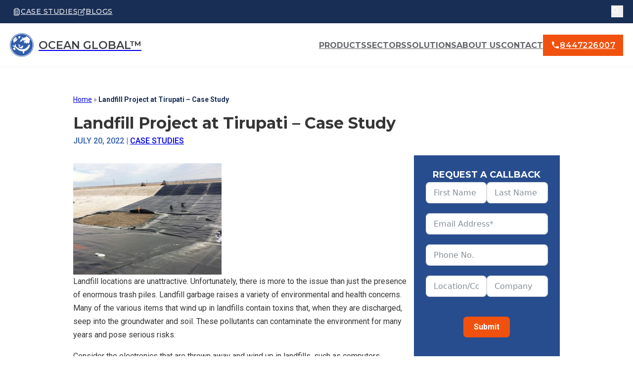

--- FILE ---
content_type: text/html; charset=UTF-8
request_url: https://oceangeosynthetics.com/landfill-project-at-tirupati-case-study/
body_size: 40027
content:
<!DOCTYPE html>
<html lang="en-US" prefix="og: https://ogp.me/ns#">
<head>
<meta charset="UTF-8">
<meta name="viewport" content="width=device-width, initial-scale=1">
			<style>								
					form#stickyelements-form input::-moz-placeholder{
						color: #4F4F4F;
					} 
					form#stickyelements-form input::-ms-input-placeholder{
						color: #4F4F4F					} 
					form#stickyelements-form input::-webkit-input-placeholder{
						color: #4F4F4F					}
					form#stickyelements-form input::placeholder{
						color: #4F4F4F					}
					form#stickyelements-form textarea::placeholder {
						color: #4F4F4F					}
					form#stickyelements-form textarea::-moz-placeholder {
						color: #4F4F4F					}					
			</style>	
			
<!-- Search Engine Optimization by Rank Math - https://rankmath.com/ -->
<title>Landfill Project at Tirupati - Case Study</title><link rel="preload" href="https://oceangeosynthetics.com/wp-content/uploads/2022/07/20151208_092655_2-1-300x225.jpeg" as="image" fetchpriority="high" /><link rel="preload" href="https://oceangeosynthetics.com/wp-content/uploads/2022/01/7156QgML._SL1400_-300x197.jpg" as="image" imagesrcset="https://oceangeosynthetics.com/wp-content/uploads/2022/01/7156QgML._SL1400_-300x197.jpg 300w, https://oceangeosynthetics.com/wp-content/uploads/2022/01/7156QgML._SL1400_-1024x673.jpg 1024w, https://oceangeosynthetics.com/wp-content/uploads/2022/01/7156QgML._SL1400_-768x505.jpg 768w, https://oceangeosynthetics.com/wp-content/uploads/2022/01/7156QgML._SL1400_.jpg 1400w" imagesizes="(max-width: 300px) 100vw, 300px" fetchpriority="high" /><link rel="preload" href="https://oceangeosynthetics.com/wp-content/uploads/2023/07/River-Bank-Protection-Project-Ocean-Non-Wovens-Delivers-with-Gabion-Boxes-300x150.png" as="image" imagesrcset="https://oceangeosynthetics.com/wp-content/uploads/2023/07/River-Bank-Protection-Project-Ocean-Non-Wovens-Delivers-with-Gabion-Boxes-300x150.png 300w, https://oceangeosynthetics.com/wp-content/uploads/2023/07/River-Bank-Protection-Project-Ocean-Non-Wovens-Delivers-with-Gabion-Boxes-1024x512.png 1024w, https://oceangeosynthetics.com/wp-content/uploads/2023/07/River-Bank-Protection-Project-Ocean-Non-Wovens-Delivers-with-Gabion-Boxes-768x384.png 768w, https://oceangeosynthetics.com/wp-content/uploads/2023/07/River-Bank-Protection-Project-Ocean-Non-Wovens-Delivers-with-Gabion-Boxes-1536x768.png 1536w, https://oceangeosynthetics.com/wp-content/uploads/2023/07/River-Bank-Protection-Project-Ocean-Non-Wovens-Delivers-with-Gabion-Boxes-1200x600.png 1200w, https://oceangeosynthetics.com/wp-content/uploads/2023/07/River-Bank-Protection-Project-Ocean-Non-Wovens-Delivers-with-Gabion-Boxes.png 1912w" imagesizes="(max-width: 300px) 100vw, 300px" fetchpriority="high" /><link rel="preload" href="https://oceangeosynthetics.com/wp-content/uploads/2023/01/3B994F19-ECE9-426F-8E71-B9AC6D1274D4-300x199.jpeg" as="image" imagesrcset="https://oceangeosynthetics.com/wp-content/uploads/2023/01/3B994F19-ECE9-426F-8E71-B9AC6D1274D4-300x199.jpeg 300w, https://oceangeosynthetics.com/wp-content/uploads/2023/01/3B994F19-ECE9-426F-8E71-B9AC6D1274D4-1024x678.jpeg 1024w, https://oceangeosynthetics.com/wp-content/uploads/2023/01/3B994F19-ECE9-426F-8E71-B9AC6D1274D4-768x508.jpeg 768w, https://oceangeosynthetics.com/wp-content/uploads/2023/01/3B994F19-ECE9-426F-8E71-B9AC6D1274D4-1536x1017.jpeg 1536w, https://oceangeosynthetics.com/wp-content/uploads/2023/01/3B994F19-ECE9-426F-8E71-B9AC6D1274D4.jpeg 1630w" imagesizes="(max-width: 300px) 100vw, 300px" fetchpriority="high" /><style id="perfmatters-used-css">:where(.wp-block-button__link){border-radius:9999px;box-shadow:none;padding:calc(.667em + 2px) calc(1.333em + 2px);text-decoration:none;}:root :where(.wp-block-button .wp-block-button__link.is-style-outline),:root :where(.wp-block-button.is-style-outline>.wp-block-button__link){border:2px solid;padding:.667em 1.333em;}:root :where(.wp-block-button .wp-block-button__link.is-style-outline:not(.has-text-color)),:root :where(.wp-block-button.is-style-outline>.wp-block-button__link:not(.has-text-color)){color:currentColor;}:root :where(.wp-block-button .wp-block-button__link.is-style-outline:not(.has-background)),:root :where(.wp-block-button.is-style-outline>.wp-block-button__link:not(.has-background)){background-color:initial;background-image:none;}:where(.wp-block-columns){margin-bottom:1.75em;}:where(.wp-block-columns.has-background){padding:1.25em 2.375em;}:where(.wp-block-post-comments input[type=submit]){border:none;}:where(.wp-block-cover-image:not(.has-text-color)),:where(.wp-block-cover:not(.has-text-color)){color:#fff;}:where(.wp-block-cover-image.is-light:not(.has-text-color)),:where(.wp-block-cover.is-light:not(.has-text-color)){color:#000;}:root :where(.wp-block-cover h1:not(.has-text-color)),:root :where(.wp-block-cover h2:not(.has-text-color)),:root :where(.wp-block-cover h3:not(.has-text-color)),:root :where(.wp-block-cover h4:not(.has-text-color)),:root :where(.wp-block-cover h5:not(.has-text-color)),:root :where(.wp-block-cover h6:not(.has-text-color)),:root :where(.wp-block-cover p:not(.has-text-color)){color:inherit;}:where(.wp-block-file){margin-bottom:1.5em;}:where(.wp-block-file__button){border-radius:2em;display:inline-block;padding:.5em 1em;}:where(.wp-block-file__button):where(a):active,:where(.wp-block-file__button):where(a):focus,:where(.wp-block-file__button):where(a):hover,:where(.wp-block-file__button):where(a):visited{box-shadow:none;color:#fff;opacity:.85;text-decoration:none;}:where(.wp-block-form-input__input){font-size:1em;margin-bottom:.5em;padding:0 .5em;}:where(.wp-block-form-input__input)[type=date],:where(.wp-block-form-input__input)[type=datetime-local],:where(.wp-block-form-input__input)[type=datetime],:where(.wp-block-form-input__input)[type=email],:where(.wp-block-form-input__input)[type=month],:where(.wp-block-form-input__input)[type=number],:where(.wp-block-form-input__input)[type=password],:where(.wp-block-form-input__input)[type=search],:where(.wp-block-form-input__input)[type=tel],:where(.wp-block-form-input__input)[type=text],:where(.wp-block-form-input__input)[type=time],:where(.wp-block-form-input__input)[type=url],:where(.wp-block-form-input__input)[type=week]{border-style:solid;border-width:1px;line-height:2;min-height:2em;}:where(.wp-block-group.wp-block-group-is-layout-constrained){position:relative;}.wp-block-image>a,.wp-block-image>figure>a{display:inline-block;}.wp-block-image img{box-sizing:border-box;height:auto;max-width:100%;vertical-align:bottom;}@media not (prefers-reduced-motion){.wp-block-image img.hide{visibility:hidden;}}.wp-block-image[style*=border-radius] img,.wp-block-image[style*=border-radius]>a{border-radius:inherit;}.wp-block-image.aligncenter{text-align:center;}.wp-block-image .aligncenter,.wp-block-image .alignleft,.wp-block-image .alignright,.wp-block-image.aligncenter,.wp-block-image.alignleft,.wp-block-image.alignright{display:table;}.wp-block-image .aligncenter{margin-left:auto;margin-right:auto;}.wp-block-image :where(figcaption){margin-bottom:1em;margin-top:.5em;}.wp-block-image figure{margin:0;}@keyframes show-content-image{0%{visibility:hidden;}99%{visibility:hidden;}to{visibility:visible;}}@keyframes turn-on-visibility{0%{opacity:0;}to{opacity:1;}}@keyframes turn-off-visibility{0%{opacity:1;visibility:visible;}99%{opacity:0;visibility:visible;}to{opacity:0;visibility:hidden;}}@keyframes lightbox-zoom-in{0%{transform:translate(calc(( -100vw + var(--wp--lightbox-scrollbar-width) ) / 2 + var(--wp--lightbox-initial-left-position)),calc(-50vh + var(--wp--lightbox-initial-top-position))) scale(var(--wp--lightbox-scale));}to{transform:translate(-50%,-50%) scale(1);}}@keyframes lightbox-zoom-out{0%{transform:translate(-50%,-50%) scale(1);visibility:visible;}99%{visibility:visible;}to{transform:translate(calc(( -100vw + var(--wp--lightbox-scrollbar-width) ) / 2 + var(--wp--lightbox-initial-left-position)),calc(-50vh + var(--wp--lightbox-initial-top-position))) scale(var(--wp--lightbox-scale));visibility:hidden;}}:where(.wp-block-latest-comments:not([style*=line-height] .wp-block-latest-comments__comment)){line-height:1.1;}:where(.wp-block-latest-comments:not([style*=line-height] .wp-block-latest-comments__comment-excerpt p)){line-height:1.8;}:root :where(.wp-block-latest-posts.is-grid){padding:0;}:root :where(.wp-block-latest-posts.wp-block-latest-posts__list){padding-left:0;}ol,ul{box-sizing:border-box;}:root :where(.wp-block-list.has-background){padding:1.25em 2.375em;}:where(.wp-block-navigation.has-background .wp-block-navigation-item a:not(.wp-element-button)),:where(.wp-block-navigation.has-background .wp-block-navigation-submenu a:not(.wp-element-button)){padding:.5em 1em;}:where(.wp-block-navigation .wp-block-navigation__submenu-container .wp-block-navigation-item a:not(.wp-element-button)),:where(.wp-block-navigation .wp-block-navigation__submenu-container .wp-block-navigation-submenu a:not(.wp-element-button)),:where(.wp-block-navigation .wp-block-navigation__submenu-container .wp-block-navigation-submenu button.wp-block-navigation-item__content),:where(.wp-block-navigation .wp-block-navigation__submenu-container .wp-block-pages-list__item button.wp-block-navigation-item__content){padding:.5em 1em;}@keyframes overlay-menu__fade-in-animation{0%{opacity:0;transform:translateY(.5em);}to{opacity:1;transform:translateY(0);}}:root :where(p.has-background){padding:1.25em 2.375em;}:where(p.has-text-color:not(.has-link-color)) a{color:inherit;}:where(.wp-block-post-comments-form input:not([type=submit])),:where(.wp-block-post-comments-form textarea){border:1px solid #949494;font-family:inherit;font-size:1em;}:where(.wp-block-post-comments-form input:where(:not([type=submit]):not([type=checkbox]))),:where(.wp-block-post-comments-form textarea){padding:calc(.667em + 2px);}:where(.wp-block-post-excerpt){box-sizing:border-box;margin-bottom:var(--wp--style--block-gap);margin-top:var(--wp--style--block-gap);}:where(.wp-block-preformatted.has-background){padding:1.25em 2.375em;}:where(.wp-block-search__button){border:1px solid #ccc;padding:6px 10px;}:where(.wp-block-search__input){appearance:none;border:1px solid #949494;flex-grow:1;font-family:inherit;font-size:inherit;font-style:inherit;font-weight:inherit;letter-spacing:inherit;line-height:inherit;margin-left:0;margin-right:0;min-width:3rem;padding:8px;text-decoration:unset !important;text-transform:inherit;}:where(.wp-block-search__button-inside .wp-block-search__inside-wrapper){background-color:#fff;border:1px solid #949494;box-sizing:border-box;padding:4px;}:where(.wp-block-search__button-inside .wp-block-search__inside-wrapper) :where(.wp-block-search__button){padding:4px 8px;}:root :where(.wp-block-separator.is-style-dots){height:auto;line-height:1;text-align:center;}:root :where(.wp-block-separator.is-style-dots):before{color:currentColor;content:"···";font-family:serif;font-size:1.5em;letter-spacing:2em;padding-left:2em;}:root :where(.wp-block-site-logo.is-style-rounded){border-radius:9999px;}:root :where(.wp-block-social-links .wp-social-link a){padding:.25em;}:root :where(.wp-block-social-links.is-style-logos-only .wp-social-link a){padding:0;}:root :where(.wp-block-social-links.is-style-pill-shape .wp-social-link a){padding-left:.6666666667em;padding-right:.6666666667em;}:root :where(.wp-block-tag-cloud.is-style-outline){display:flex;flex-wrap:wrap;gap:1ch;}:root :where(.wp-block-tag-cloud.is-style-outline a){border:1px solid;font-size:unset !important;margin-right:0;padding:1ch 2ch;text-decoration:none !important;}:root :where(.wp-block-table-of-contents){box-sizing:border-box;}:where(.wp-block-term-description){box-sizing:border-box;margin-bottom:var(--wp--style--block-gap);margin-top:var(--wp--style--block-gap);}:where(pre.wp-block-verse){font-family:inherit;}:root{--wp-block-synced-color:#7a00df;--wp-block-synced-color--rgb:122,0,223;--wp-bound-block-color:var(--wp-block-synced-color);--wp-editor-canvas-background:#ddd;--wp-admin-theme-color:#007cba;--wp-admin-theme-color--rgb:0,124,186;--wp-admin-theme-color-darker-10:#006ba1;--wp-admin-theme-color-darker-10--rgb:0,107,160.5;--wp-admin-theme-color-darker-20:#005a87;--wp-admin-theme-color-darker-20--rgb:0,90,135;--wp-admin-border-width-focus:2px;}@media (min-resolution:192dpi){:root{--wp-admin-border-width-focus:1.5px;}}:root{--wp--preset--font-size--normal:16px;--wp--preset--font-size--huge:42px;}.aligncenter{clear:both;}.screen-reader-text{border:0;clip-path:inset(50%);height:1px;margin:-1px;overflow:hidden;padding:0;position:absolute;width:1px;word-wrap:normal !important;}.screen-reader-text:focus{background-color:#ddd;clip-path:none;color:#444;display:block;font-size:1em;height:auto;left:5px;line-height:normal;padding:15px 23px 14px;text-decoration:none;top:5px;width:auto;z-index:100000;}html :where(.has-border-color){border-style:solid;}html :where([style*=border-top-color]){border-top-style:solid;}html :where([style*=border-right-color]){border-right-style:solid;}html :where([style*=border-bottom-color]){border-bottom-style:solid;}html :where([style*=border-left-color]){border-left-style:solid;}html :where([style*=border-width]){border-style:solid;}html :where([style*=border-top-width]){border-top-style:solid;}html :where([style*=border-right-width]){border-right-style:solid;}html :where([style*=border-bottom-width]){border-bottom-style:solid;}html :where([style*=border-left-width]){border-left-style:solid;}html :where(img[class*=wp-image-]){height:auto;max-width:100%;}:where(figure){margin:0 0 1em;}html :where(.is-position-sticky){--wp-admin--admin-bar--position-offset:var(--wp-admin--admin-bar--height,0px);}@media screen and (max-width:600px){html :where(.is-position-sticky){--wp-admin--admin-bar--position-offset:0px;}}:root{--bricks-vh:1vh;--bricks-transition:all .2s;--bricks-color-primary:#ffd64f;--bricks-color-secondary:#fc5778;--bricks-text-dark:#212121;--bricks-text-medium:#616161;--bricks-text-light:#9e9e9e;--bricks-text-info:#00b0f4;--bricks-text-success:#11b76b;--bricks-text-warning:#ffa100;--bricks-text-danger:#fa4362;--bricks-bg-info:#e5f3ff;--bricks-bg-success:#e6f6ed;--bricks-bg-warning:#fff2d7;--bricks-bg-danger:#ffe6ec;--bricks-bg-dark:#263238;--bricks-bg-light:#f5f6f7;--bricks-border-color:#dddedf;--bricks-border-radius:4px;--bricks-tooltip-bg:#23282d;--bricks-tooltip-text:#eaecef;}html{-ms-text-size-adjust:100%;-webkit-text-size-adjust:100%;line-height:1.15;}body{margin:0;}article,aside,figcaption,figure,footer,header,main,nav,section{display:block;}figure{margin:1em 40px;}img{border-style:none;}button,input,optgroup,select,textarea{font-family:sans-serif;font-size:100%;line-height:1.15;margin:0;}button,input{overflow:visible;}button,select{text-transform:none;}[type=reset],[type=submit],button,html [type=button]{-webkit-appearance:button;}[type=button]::-moz-focus-inner,[type=reset]::-moz-focus-inner,[type=submit]::-moz-focus-inner,button::-moz-focus-inner{border-style:none;padding:0;}[type=button]:-moz-focusring,[type=reset]:-moz-focusring,[type=submit]:-moz-focusring,button:-moz-focusring{outline:1px dotted ButtonText;}fieldset{padding:.35em .75em .625em;}legend{box-sizing:border-box;color:inherit;display:table;max-width:100%;padding:0;white-space:normal;}textarea{overflow:auto;}[type=checkbox],[type=radio]{box-sizing:border-box;padding:0;}[type=number]::-webkit-inner-spin-button,[type=number]::-webkit-outer-spin-button{height:auto;}[type=search]{-webkit-appearance:textfield;outline-offset:-2px;}[type=search]::-webkit-search-cancel-button,[type=search]::-webkit-search-decoration{-webkit-appearance:none;}::-webkit-file-upload-button{-webkit-appearance:button;font:inherit;}[hidden],template{display:none;}.brxe-section{align-items:center;display:flex;flex-direction:column;margin-left:auto;margin-right:auto;width:100%;}@media (max-width:767px){.brxe-section{flex-wrap:wrap;}}.brxe-container{align-items:flex-start;display:flex;flex-direction:column;margin-left:auto;margin-right:auto;width:1100px;}@media (max-width:767px){.brxe-container{flex-wrap:wrap;}}[class*=brxe-]{max-width:100%;}:where([class*=brxe-].has-shape>*){position:relative;}svg:not([width]){min-width:1em;}svg:not([height]){min-height:1em;}span[class*=brxe-]:not(.brxe-section):not(.brxe-container):not(.brxe-block):not(.brxe-div){width:auto;}#brx-footer{background-position:50%;background-size:cover;flex-shrink:0;margin-top:auto;position:relative;width:100%;}.brx-popup{align-items:center;display:flex;flex-direction:column;height:100vh;height:calc(var(--bricks-vh,1vh) * 100);justify-content:center;left:0;position:fixed !important;top:0;width:100%;z-index:10000;}.brx-popup .brx-popup-backdrop{background-color:rgba(0,0,0,.5);bottom:0;left:0;opacity:1;position:absolute;right:0;top:0;transition:all 1s ease-in-out;visibility:visible;}.brx-popup.hide{pointer-events:none;}.brx-popup.hide,.brx-popup.hide .brx-popup-backdrop{opacity:0;visibility:hidden;}.brx-popup-content{background-color:#fff;margin:0;max-width:100%;overflow-y:auto;padding:30px;z-index:1;}html{font-size:62.5%;}*,:after,:before,html{box-sizing:border-box;}:after,:before{outline:none;}*{border-color:var(--bricks-border-color);}body{-webkit-font-smoothing:antialiased;-moz-osx-font-smoothing:grayscale;word-wrap:break-word;background-color:#fff;background-position:50%;color:#363636;font-family:-apple-system,"system-ui",Segoe UI,roboto,helvetica,arial,sans-serif,Apple Color Emoji,Segoe UI Emoji,Segoe UI Symbol;font-size:15px;line-height:1.7;transition:var(--bricks-transition);transition:padding-top 0s;}.brx-body{display:flex;flex-direction:column;margin:0 auto;width:100%;}:where(a){border-color:currentcolor;color:currentcolor;cursor:pointer;text-decoration:none;}h1,h2,h3,h4,h5,h6{margin:0;text-rendering:optimizelegibility;}h1 a,h2 a,h3 a,h4 a,h5 a,h6 a{color:currentcolor;}h1{font-size:2.4em;}h1,h2{line-height:1.4;}h2{font-size:2.1em;}h3,h4{line-height:1.4;}h4{font-size:1.6em;}:where(p){margin:0 0 1.2em;}:where(p:last-of-type){margin-bottom:0;}:where(p:last-of-type)+h1,:where(p:last-of-type)+h2,:where(p:last-of-type)+h3,:where(p:last-of-type)+h4,:where(p:last-of-type)+h5,:where(p:last-of-type)+h6{margin-top:1.2em;}img{height:auto;max-width:100%;outline:none;vertical-align:middle;}button{border:none;cursor:pointer;outline:none;padding:0;}label{color:var(--bricks-text-light);display:block;font-weight:400;margin-bottom:5px;}button,input,optgroup,select,textarea{font-family:inherit;text-align:inherit;}.input,input:not([type=submit]),select,textarea{border-style:solid;border-width:1px;box-shadow:none;color:currentcolor;font-size:inherit;line-height:40px;outline:none;padding:0 12px;transition:var(--bricks-transition);width:100%;}input[type=range]{border:none;height:auto;line-height:1;padding:0;}input[type=button],input[type=checkbox],input[type=radio]{width:auto;}input[type=submit],select{cursor:pointer;}textarea{height:auto;line-height:inherit !important;min-height:90px;padding:10px 12px;}::placeholder{color:var(--bricks-border-color);}.skip-link{background:#000;border-bottom-right-radius:8px;color:#fff;font-weight:700;left:0;padding:5px 10px;position:fixed;top:0;transform:translateY(-102%);transition:transform .3s;z-index:9999;}.skip-link:focus{transform:translateY(0);}body.bricks-is-frontend :focus-visible{outline:auto;}@supports not selector(:focus-visible){body.bricks-is-frontend :focus{outline:auto;}}#brx-content{flex:1;position:relative;width:100%;}#brx-header{background-position:50%;background-size:cover;position:relative;width:100%;}#brx-header.sticky{left:0;position:fixed;right:0;top:0;transition:background-color .2s,transform .4s;width:100%;z-index:998;}#brx-header.sticky.on-scroll{position:sticky;}#brx-header.sticky .bricks-nav-menu>li>a,#brx-header.sticky>.brxe-block,#brx-header.sticky>.brxe-container,#brx-header.sticky>.brxe-div,#brx-header.sticky>.brxe-section{transition:inherit;}.bricks-search-form{align-items:stretch;display:flex !important;justify-content:space-between;position:relative;width:100%;}.bricks-search-form label{align-self:center;margin-inline-end:10px;}.bricks-search-form input[type=search]{background-color:inherit;color:currentcolor;display:inline-block;max-width:100%;padding:0 20px;width:auto;}.bricks-search-form button{align-items:center;display:flex;justify-content:center;position:relative;}.bricks-search-form input{line-height:40px;width:100%;}.bricks-button{align-items:center;border-width:0;display:inline-flex;gap:10px;justify-content:center;letter-spacing:.5px;padding:.5em 1em;text-align:center;}.bricks-button i{position:relative;}.screen-reader-text,.screen-reader-text span,.ui-helper-hidden-accessible{clip:rect(1px,1px,1px,1px);height:1px;overflow:hidden;position:absolute !important;white-space:nowrap;width:1px;}.screen-reader-text span:focus,.screen-reader-text:focus,.ui-helper-hidden-accessible:focus{clip:auto !important;background-color:#f1f1f1;border-radius:3px;box-shadow:0 0 2px 2px rgba(0,0,0,.6);color:#21759b;display:block;font-size:14px;font-size:.875rem;font-weight:700;height:auto;left:5px;line-height:normal;padding:15px 23px 14px;text-decoration:none;top:5px;width:auto;z-index:100000;}.brx-load-more-hidden,.brx-query-trail:not(.bricks-isotope-sizer){display:none;}[data-brx-ls-wrapper]{transition:opacity .3s ease-in-out;}[data-brx-ls-wrapper]:not(.brx-ls-active){display:none !important;}.aligncenter{display:block;margin:.5em auto;}a img.aligncenter{display:block;margin-left:auto;margin-right:auto;}.wp-block-image,.wp-block-video,figcaption,figure{margin:1em 0;width:100%;}.wp-block-image{width:100%;}.wp-block-image figure{width:auto;}.aligncenter,.aligncenter img{margin-left:auto;margin-right:auto;}:where(.brxe-accordion){list-style-type:none;margin:0;padding:0;width:100%;}:where(.brxe-alert){align-items:center;border-color:currentcolor;display:flex;justify-content:space-between;padding:15px;width:100%;}:where(.brxe-alert) h1,:where(.brxe-alert) h2,:where(.brxe-alert) h3,:where(.brxe-alert) h4,:where(.brxe-alert) h5,:where(.brxe-alert) h6{color:inherit;}:where(.brxe-alert) p{margin:0;}:where(.brxe-alert) a{text-decoration:underline;}:where(.brxe-alert) svg{cursor:pointer;height:1em;}:where(.brxe-alert) svg g{stroke:currentcolor;}.brxe-button{width:auto;}@keyframes blink{to{opacity:0;}}:where(.brxe-divider){align-items:center;display:flex;font-size:30px;gap:30px;}:where(.brxe-divider).horizontal{width:100%;}:where(.brxe-divider).horizontal .line{border-top:1px solid;}:where(.brxe-divider) .line{position:relative;width:100%;}:where(.brxe-divider) .icon{flex-shrink:0;position:relative;}:where(.brxe-divider) a{display:inline-flex;}:where(.brxe-form){display:flex;flex-wrap:wrap;width:100%;}:where(.brxe-form) .label,:where(.brxe-form) label{color:inherit;font-size:12px;font-weight:600;letter-spacing:.4px;text-transform:uppercase;}:where(.brxe-form) button[type=submit] svg{height:1em;transform-origin:center;}:where(.brxe-form) input[type=checkbox]+.label,:where(.brxe-form) input[type=checkbox]+label,:where(.brxe-form) input[type=radio]+.label,:where(.brxe-form) input[type=radio]+label{color:inherit;cursor:pointer;font-family:inherit;font-size:inherit;font-weight:inherit;letter-spacing:inherit;line-height:inherit;text-align:inherit;text-transform:inherit;}:where(.brxe-form) textarea{height:inherit;resize:vertical;}:where(.brxe-form) input.file,:where(.brxe-form) input[type=file]{display:block;height:0;opacity:0;width:0;}:where(.brxe-heading)>[contenteditable]{display:inline-block;text-decoration:inherit;}:where(.brxe-heading) .separator{border-top:1px solid;flex-grow:1;flex-shrink:0;height:1px;}:where(.brxe-icon-box){align-items:flex-start;display:flex;flex-direction:column;}:where(.brxe-icon-box).right{flex-direction:row-reverse;}:where(.brxe-icon-box).right .icon{margin-left:20px;}:where(.brxe-icon-box) .icon{display:inline-flex;}:where(.brxe-icon-box) .icon a{display:inline-flex;}:where(.brxe-icon-box) i{display:inline-block;font-size:40px;line-height:1;text-align:center;}a.brxe-image{display:inline-block;}figure.brxe-image{margin:0;}:where(.brxe-image).overlay{position:relative;}:where(.brxe-image).overlay:before{bottom:0;content:"";left:0;pointer-events:none;position:absolute;right:0;top:0;}:where(.brxe-image):before{border-radius:inherit;}:where(.brxe-image) a{border-radius:inherit;position:static;transition:inherit;}:where(.brxe-image) img{border-radius:inherit;height:100%;position:static !important;transition:inherit;width:100%;}:where(.brxe-image) .icon{color:#fff;font-size:60px;pointer-events:none;position:absolute;right:50%;text-align:center;top:50%;transform:translate(50%,-50%);z-index:5;}:where(.brxe-filter-checkbox[data-mode=button]){display:flex;flex-wrap:wrap;gap:10px;}:where(.brxe-filter-checkbox[data-mode=button]) .bricks-button{display:inline-block;}:where(.brxe-filter-radio[data-mode=button]){display:flex;flex-wrap:wrap;gap:10px;}:where(.brxe-list){list-style-type:none;margin:0;padding:0;width:100%;}:where(.brxe-list) li{position:relative;}:where(.brxe-list) li:last-child{margin-bottom:0;}:where(.brxe-list) li[data-highlight]:before{content:attr(data-highlight);display:inline-block;}:where(.brxe-list) .icon{align-items:center;display:inline-flex;flex-shrink:0;justify-content:center;}:where(.brxe-list) .icon svg{font-size:medium;}:where(.brxe-list) .title{display:inline-block;margin:0 10px 0 0;}:where(.brxe-list) .separator{border-top-style:solid;border-top-width:1px;flex:1;flex-basis:50px;}:where(.brxe-nav-menu) ol,:where(.brxe-nav-menu) ul{list-style-type:none;margin:0;padding:0;}:where(.brxe-nav-menu) .bricks-nav-menu{display:flex;line-height:inherit;margin:0;padding:0;}:where(.brxe-nav-menu) .bricks-nav-menu>li{margin:0 0 0 30px;}:where(.brxe-nav-menu) .bricks-nav-menu>li[data-toggle=click]:before{display:none;}:where(.brxe-nav-menu) .bricks-nav-menu li{position:relative;}:where(.brxe-nav-menu) .bricks-nav-menu li:not(.brx-has-megamenu)>a{display:flex;width:100%;}:where(.brxe-nav-menu) .bricks-nav-menu li[data-static]{flex-direction:column;}:where(.brxe-nav-menu) .bricks-mobile-menu-toggle{background-color:transparent;cursor:pointer;display:none;height:16px;min-width:12px;position:relative;width:20px;}:where(.brxe-nav-menu) .bricks-mobile-menu-toggle:before{bottom:0;content:"";left:0;position:absolute;right:0;top:0;z-index:1;}:where(.brxe-nav-menu) .bricks-mobile-menu-toggle:hover span{min-width:12px;width:20px;}:where(.brxe-nav-menu) .bricks-mobile-menu-toggle span{background-color:currentcolor;display:block;height:2px;position:absolute;right:0;transition:var(--bricks-transition);}:where(.brxe-nav-menu) .bricks-mobile-menu-toggle .bar-top{min-width:12px;top:0;width:20px;}:where(.brxe-nav-menu) .bricks-mobile-menu-toggle .bar-center{min-width:12px;top:7px;width:20px;}:where(.brxe-nav-menu) .bricks-mobile-menu-toggle .bar-bottom{min-width:12px;top:14px;width:20px;}.brxe-nav-menu .bricks-mobile-menu-wrapper{bottom:0;color:#fff;display:flex;flex-direction:column;height:100vh;height:calc(var(--bricks-vh,1vh) * 100);left:0;position:fixed;right:auto;scrollbar-width:none;top:var(--wp-admin--admin-bar--height,0);transition-duration:.2s;transition-property:background-color,opacity,transform,visibility;visibility:hidden;width:300px;z-index:999;}.brxe-nav-menu .bricks-mobile-menu-wrapper::-webkit-scrollbar{background:transparent;height:0;width:0;}.brxe-nav-menu .bricks-mobile-menu-wrapper:before{background-color:#23282d;background-size:cover;bottom:0;content:"";left:0;position:absolute;right:0;top:0;z-index:-1;}.brxe-nav-menu .bricks-mobile-menu-wrapper.right{left:auto;right:0;transform:translateX(100%);}.brxe-nav-menu .bricks-mobile-menu-wrapper a{display:block;width:100%;}.brxe-nav-menu .bricks-mobile-menu-wrapper li a{line-height:60px;}.brxe-nav-menu .bricks-mobile-menu-wrapper li a:focus{outline-offset:-1px;}.brxe-nav-menu .bricks-mobile-menu{overflow-y:scroll;position:relative;scrollbar-width:none;}.brxe-nav-menu .bricks-mobile-menu::-webkit-scrollbar{background:transparent;height:0;width:0;}.brxe-nav-menu .bricks-mobile-menu>li>.brx-submenu-toggle>*,.brxe-nav-menu .bricks-mobile-menu>li>a{padding:0 30px;}.brxe-nav-menu .bricks-mobile-menu-overlay{background-color:rgba(0,0,0,.25);bottom:0;left:0;opacity:0;position:fixed;right:0;top:0;transition:all .2s;visibility:hidden;z-index:-1;}body:has(.wp-lightbox-overlay) #brx-content{overflow:hidden;}:where(.brxe-post-meta) a{color:currentcolor;}:where(.brxe-pricing-tables){width:100%;}:where(.brxe-pricing-tables) ol,:where(.brxe-pricing-tables) ul{list-style-type:none;margin:0;padding:0;}:where(.brxe-progress-bar){display:grid;gap:20px;width:100%;}:where(.brxe-progress-bar) label{cursor:inherit;display:flex;justify-content:space-between;margin-bottom:.5em;}:where(.brxe-progress-bar) label>*{flex:1;}:where(.brxe-search) button{align-items:center;background-color:transparent;cursor:pointer;display:flex;gap:.5em;height:40px;justify-content:center;width:60px;}:where(.brxe-search) button svg:not([height]){height:inherit;}.bricks-search-overlay{background-color:#fff;background-position:50%;background-size:cover;bottom:0;color:var(--bricks-text-medium);height:100%;left:0;opacity:0;position:fixed;right:0;text-align:center;top:0;transform:scale(1.1);transition:all .4s;visibility:hidden;width:100%;z-index:-1;}.bricks-search-overlay:after{bottom:0;content:"";left:0;position:absolute;right:0;top:0;}.bricks-search-overlay .bricks-search-inner{align-items:center;display:flex;flex-direction:column;height:100%;justify-content:center;position:relative;z-index:1;}.bricks-search-overlay .close{background-color:transparent !important;cursor:pointer;font-size:60px;line-height:1;position:fixed;right:30px;text-align:center;top:15px;z-index:1;}.bricks-search-overlay .title{margin:0 0 1em;}.bricks-search-overlay .bricks-search-form{max-width:600px;}.bricks-search-overlay .bricks-search-form input[type=search]{background-color:transparent;border-radius:0;font-size:1.4em;line-height:60px;text-align:center;width:100%;}.brxe-shortcode{width:100%;}:where(.brxe-sidebar){list-style-type:none;margin:0;padding:0;}:where(.brxe-sidebar) a{color:inherit;}:where(.brxe-slider){list-style-type:none;margin:0;min-width:0;padding:0;position:relative;width:100%;}:where(.brxe-slider) .title{color:#fff;font-size:3em;margin:0;}:where(.brxe-slider) .bricks-button{display:inline-flex;}.brxe-social-icons{display:flex;list-style-type:none;margin:0;padding:0;}.brxe-social-icons li,.brxe-social-icons li a{align-items:center;display:flex;flex:1;gap:5px;justify-content:center;}.brxe-social-icons i{line-height:unset;}.brxe-social-icons span{align-items:center;display:inline-flex;}:where(.brxe-svg){height:auto;width:auto;}:where(.brxe-svg) svg{height:auto;max-width:100%;overflow:visible;width:auto;}:where(.brxe-tabs){display:flex;flex-direction:column;width:100%;}:where(.brxe-team-members){display:grid;gap:20px;grid-auto-flow:column;list-style-type:none;margin:0;padding:0;width:100%;}@media (max-width:478px){:where(.brxe-team-members){grid-auto-flow:unset;grid-template-columns:repeat(2,1fr);}}:where(.brxe-team-members) .title{margin-bottom:.2em;}:where(.brxe-testimonials){position:relative;}:where(.brxe-testimonials) .repeater-item{display:flex;flex-direction:column;}:where(.brxe-video){align-items:center;display:flex;justify-content:center;overflow:hidden;padding-top:56.25%;position:relative;width:100%;}@keyframes load8{0%{-webkit-transform:rotate(0deg);transform:rotate(0deg);}to{-webkit-transform:rotate(1turn);transform:rotate(1turn);}}@keyframes spin{to{-webkit-transform:rotate(1turn);transform:rotate(1turn);}}@keyframes scrolling{0%{opacity:1;}to{opacity:0;-webkit-transform:translateY(10px);transform:translateY(10px);}}.bricks-background-primary{background-color:var(--bricks-color-primary);}@font-face{font-display:block;font-family:Font Awesome\ 6 Brands;font-style:normal;font-weight:400;src:url("https://oceangeosynthetics.com/wp-content/themes/bricks/assets/css/libs/../../fonts/fontawesome/fa-brands-400.woff2") format("woff2"),url("https://oceangeosynthetics.com/wp-content/themes/bricks/assets/css/libs/../../fonts/fontawesome/fa-brands-400.ttf") format("truetype");}.fa-brands,.fab{-moz-osx-font-smoothing:grayscale;-webkit-font-smoothing:antialiased;display:var(--fa-display,inline-block);font-family:Font Awesome\ 6 Brands;font-style:normal;font-variant:normal;font-weight:400;line-height:1;text-rendering:auto;}.fa-whatsapp:before{content:"";}.fa-youtube:before{content:"";}@keyframes pswp-clockwise{0%{transform:rotate(0deg);}to{transform:rotate(1turn);}}.fa,.fa-brands,.fab,.fal,.far,.fas{-moz-osx-font-smoothing:grayscale;-webkit-font-smoothing:antialiased;display:inline-block;font-style:normal;font-variant:normal;text-rendering:auto;line-height:1;}@keyframes fa-spin{0%{transform:rotate(0);}to{transform:rotate(1turn);}}.fa-phone:before{content:"";}.fa-whatsapp:before{content:"";}.fa-youtube:before{content:"";}@font-face{font-family:"Font Awesome 5 Brands";font-style:normal;font-weight:400;src:url("https://oceangeosynthetics.com/wp-content/plugins/mystickyelements/css/../fonts/fa-brands-400.woff2") format("woff2");font-display:swap;}.fa-brands,.fab{font-family:"Font Awesome 5 Brands";}@font-face{font-family:"Font Awesome 5 Free";font-style:normal;font-weight:400;src:url("https://oceangeosynthetics.com/wp-content/plugins/mystickyelements/css/../fonts/fa-regular-400.woff2") format("woff2");font-display:swap;}@font-face{font-family:"Font Awesome 5 Free";font-style:normal;font-weight:900;src:url("https://oceangeosynthetics.com/wp-content/plugins/mystickyelements/css/../fonts/fa-solid-900.woff2") format("woff2");font-display:swap;}.far,.fas,.mystickyelement-wrap .fa,.mystickyelements-fixed .fa{font-family:"Font Awesome 5 Free" !important;}.fas,.mystickyelement-wrap .fa,.mystickyelements-fixed .fa{font-weight:900 !important;}.mystickyelements-fixed,.mystickyelements-fixed *,.mystickyelements-fixed :after,.mystickyelements-fixed :before{-webkit-box-sizing:border-box;-moz-box-sizing:border-box;box-sizing:border-box;}.mystickyelements-fixed ul{list-style:none;display:inline-block;vertical-align:top;}.mystickyelements-fixed ol,.mystickyelements-fixed ul{margin:0;padding:0;}.mystickyelements-fixed{position:fixed;z-index:99999;font-family:Poppins;top:50%;display:flex;align-items:center;-webkit-transform:translateY(-50%);-moz-transform:translateY(-50%);transform:translateY(-50%);-webkit-transition:all 1s ease 0s;-moz-transition:all 1s ease 0s;transition:all 1s ease 0s;}.mystickyelements-fixed li:after{content:"";display:block;clear:both;}.mystickyelements-fixed ul li{position:relative;width:53px;display:none;margin:0;padding:0;}.mystickyelements-fixed.mystickyelements-size-large ul li{width:60px;}.mystickyelements-fixed ul li.element-desktop-on{display:block;}span.mystickyelements-social-icon,span.mystickyelements-social-icon a{width:53px;height:53px;color:#fff;float:left;position:relative;text-align:center;font-size:17px;-webkit-transition:all .5s ease 0s;-moz-transition:all .5s ease 0s;transition:all .5s ease 0s;cursor:pointer;display:flex;justify-content:center;align-items:center;line-height:1.2;flex-wrap:wrap;text-decoration:none;}.mystickyelements-social-icon a:active,.mystickyelements-social-icon a:focus,.mystickyelements-social-icon a:hover{background-color:transparent;color:#fff;}span.mystickyelements-social-icon i{margin:0;}.mystickyelements-size-large span.mystickyelements-social-icon,.mystickyelements-size-large span.mystickyelements-social-icon a{width:60px;height:60px;line-height:60px;font-size:20px;}.social-channels-item .social-channel-input-box img,span.mystickyelements-social-icon img{margin:auto;display:block;width:20px;height:20px;}.mystickyelements-size-large span.mystickyelements-social-icon img{width:25px;height:25px;}span.mystickyelements-social-text{color:#fff;border-radius:0 10px 10px 0;font-size:14px;float:left;line-height:1.2;position:absolute;top:0;left:100%;height:100%;white-space:nowrap;-webkit-transform:rotateY(90deg);-moz-transform:rotateY(90deg);transform:rotateY(90deg);-webkit-transform-origin:0 0 0;-moz-transform-origin:0 0 0;transform-origin:0 0 0;-webkit-transition:all .5s ease 0s;-moz-transition:all .5s ease 0s;transition:all .5s ease 0s;}.mystickyelements-size-large span.mystickyelements-social-text{font-size:22px;}.mystickyelements-position-right .element-contact-form,.mystickyelements-position-right span.mystickyelements-social-text{-webkit-transform-origin:100% 0 0;-moz-transform-origin:100% 0 0;transform-origin:100% 0 0;left:auto;right:100%;}.mystickyelements-position-right span.mystickyelements-social-text{border-radius:10px 0 0 10px;}span.mystickyelements-social-text a,span.mystickyelements-social-text.mystickyelements-social-no-link{color:#fff;text-decoration:none;display:inline-block;vertical-align:top;min-width:137px;height:100%;padding-top:19px;padding-right:10px;padding-left:13px;}.mystickyelements-size-large span.mystickyelements-social-text a,.mystickyelements-size-large span.mystickyelements-social-text.mystickyelements-social-no-link{min-width:206px;padding-top:18px;}.mystickyelements-on-click.mystickyelements-fixed ul li.elements-active .mystickyelements-social-icon,.mystickyelements-on-hover.mystickyelements-fixed ul li:hover .mystickyelements-social-icon{border-radius:0 !important;}.mystickyelements-position-right ul li:first-child .mystickyelements-social-icon{border-radius:10px 0 0 0;}.mystickyelements-position-right ul li:last-child .mystickyelements-social-icon{border-radius:0 0 0 10px;}.mystickyelements-fixed ul li{cursor:pointer;color:#fff;}.mystickyelements-on-click.mystickyelements-fixed ul li:not(.mystickyelements-contact-form).elements-active .mystickyelements-social-icon,.mystickyelements-on-hover.mystickyelements-fixed ul li:not(.mystickyelements-contact-form):hover .mystickyelements-social-icon{border-radius:0 !important;}@media only screen and (min-width:1025px){.mystickyelements-position-right{right:0;text-align:right;left:auto;}.mystickyelements-position-right.mystickyelements-entry-effect-slide-in{right:-90px;left:auto;}.mystickyelements-position-right.mystickyelements-templates-roundad li:not(.mystickyelements-contact-form) span.mystickyelements-social-icon,.mystickyelements-position-right.mystickyelements-templates-roundad li:not(.mystickyelements-contact-form) span.mystickyelements-social-icon a{border-radius:25px 0 0 25px !important;}.mystickyelements-position-right.mystickyelements-templates-roundad span.mystickyelements-social-text{border-radius:25px 0 0 25px;}}@media only screen and (max-width:1024px){.mystickyelements-fixed ul li.element-desktop-on{display:none;}.mystickyelements-fixed ul li.element-mobile-on{display:block;}.mystickyelements-mobile-size-medium span.mystickyelements-social-icon,.mystickyelements-mobile-size-medium span.mystickyelements-social-icon a{width:45px;height:45px;line-height:45px;font-size:17px;}.mystickyelements-position-mobile-bottom li span.mystickyelements-social-icon svg,.mystickyelements-position-mobile-top li span.mystickyelements-social-icon svg{width:20px;height:50px;}.mystickyelements-fixed.mystickyelements-mobile-size-medium ul li{width:45px;}.mystickyelements-mobile-size-medium span.mystickyelements-social-text,.mystickyelements-mobile-size-small span.mystickyelements-social-text{font-size:14px;}.mystickyelements-mobile-size-medium span.mystickyelements-social-text a,.mystickyelements-mobile-size-medium span.mystickyelements-social-text.mystickyelements-social-no-link{padding-top:14px;}.mystickyelements-position-mobile-bottom ul li:first-child.mystickyelements-contact-form .mystickyelements-social-icon,.mystickyelements-position-mobile-bottom ul li:last-child .mystickyelements-social-icon,.mystickyelements-position-mobile-bottom ul li:last-child.mystickyelements-contact-form .mystickyelements-social-icon,.mystickyelements-position-mobile-top ul li:first-child.mystickyelements-contact-form .mystickyelements-social-icon,.mystickyelements-position-mobile-top ul li:last-child .mystickyelements-social-icon,.mystickyelements-position-mobile-top ul li:last-child.mystickyelements-contact-form .mystickyelements-social-icon{border-radius:0;}.mystickyelements-fixed.mystickyelements-position-mobile-bottom ul li,.mystickyelements-fixed.mystickyelements-position-mobile-top ul li{position:static;float:left;width:8.08%;}.mystickyelements-position-mobile-bottom ul.mystickyno-minimize li,.mystickyelements-position-mobile-top ul.mystickyno-minimize li{width:8.33%;}.mystickyelements-fixed.mystickyelements-position-mobile-bottom ul,.mystickyelements-fixed.mystickyelements-position-mobile-top ul{display:block;}.mystickyelements-mobile-size-medium.mystickyelements-position-mobile-bottom span.mystickyelements-social-icon,.mystickyelements-mobile-size-medium.mystickyelements-position-mobile-bottom span.mystickyelements-social-icon a,.mystickyelements-mobile-size-medium.mystickyelements-position-mobile-top span.mystickyelements-social-icon,.mystickyelements-mobile-size-medium.mystickyelements-position-mobile-top span.mystickyelements-social-icon a{height:45px;line-height:45px;font-size:18px;outline:0 none;width:100%;}.mystickyelements-position-mobile-bottom.mystickyelements-templates-round li:not(.mystickyelements-contact-form) span.mystickyelements-social-icon,.mystickyelements-position-mobile-bottom.mystickyelements-templates-round li:not(.mystickyelements-contact-form) span.mystickyelements-social-icon a,.mystickyelements-position-mobile-bottom.mystickyelements-templates-roundad li:not(.mystickyelements-contact-form) span.mystickyelements-social-icon,.mystickyelements-position-mobile-bottom.mystickyelements-templates-roundad li:not(.mystickyelements-contact-form) span.mystickyelements-social-icon a,.mystickyelements-position-mobile-top.mystickyelements-templates-round li:not(.mystickyelements-contact-form) span.mystickyelements-social-icon,.mystickyelements-position-mobile-top.mystickyelements-templates-round li:not(.mystickyelements-contact-form) span.mystickyelements-social-icon a,.mystickyelements-position-mobile-top.mystickyelements-templates-roundad li:not(.mystickyelements-contact-form) span.mystickyelements-social-icon,.mystickyelements-position-mobile-top.mystickyelements-templates-roundad li:not(.mystickyelements-contact-form) span.mystickyelements-social-icon a{border-radius:0 !important;}.mystickyelements-position-mobile-bottom.mystickyelements-templates-roundad.mystickyelements-on-click.mystickyelements-fixed ul li.elements-active .mystickyelements-social-icon,.mystickyelements-position-mobile-bottom.mystickyelements-templates-roundad.mystickyelements-on-hover.mystickyelements-fixed ul li:hover .mystickyelements-social-icon,.mystickyelements-position-mobile-top.mystickyelements-templates-roundad.mystickyelements-on-click.mystickyelements-fixed ul li.elements-active .mystickyelements-social-icon,.mystickyelements-position-mobile-top.mystickyelements-templates-roundad.mystickyelements-on-hover.mystickyelements-fixed ul li:hover .mystickyelements-social-icon{border-radius:0 !important;}.mystickyelements-position-mobile-bottom{left:0;right:0;bottom:0;height:45px;top:auto;display:block;text-align:center;-webkit-transform:translateY(0);-moz-transform:translateY(0);transform:translateY(0);}.mystickyelements-position-mobile-bottom.mystickyelements-entry-effect-slide-in{left:0;bottom:-90px;right:0;}.mystickyelements-position-mobile-bottom .mystickyelements-social-icon,.mystickyelements-position-mobile-top .mystickyelements-social-icon{border-radius:0 !important;}.mystickyelements-position-mobile-bottom ul li:first-child.mystickyelements-contact-form .mystickyelements-social-icon,.mystickyelements-position-mobile-bottom ul li:last-child .mystickyelements-social-icon,.mystickyelements-position-mobile-top ul li:first-child.mystickyelements-contact-form .mystickyelements-social-icon,.mystickyelements-position-mobile-top ul li:last-child .mystickyelements-social-icon{border-radius:0;}.mystickyelements-fixed.mystickyelements-position-mobile-bottom ul:after,.mystickyelements-fixed.mystickyelements-position-mobile-top ul:after{content:"";display:block;clear:both;}html[dir=rtl] .mystickyelements-position-mobile-bottom ul li,html[dir=rtl] .mystickyelements-position-mobile-top ul li{float:right;}.mystickyelements-fixed.mystickyelements-position-mobile-bottom span.mystickyelements-social-text{-webkit-transform:rotateX(90deg);-moz-transform:rotateX(90deg);transform:rotateX(90deg);-webkit-transform-origin:0 100% 0;-moz-transform-origin:0 100% 0;transform-origin:0 100% 0;border-radius:10px 10px 0 0;left:0;right:auto;bottom:100%;min-width:100%;top:auto;height:auto;padding-top:0;padding-bottom:0;}.mystickyelements-position-mobile-bottom span.mystickyelements-social-text a,.mystickyelements-position-mobile-bottom span.mystickyelements-social-text.mystickyelements-social-no-link,.mystickyelements-position-mobile-top span.mystickyelements-social-text a,.mystickyelements-position-mobile-top span.mystickyelements-social-text.mystickyelements-social-no-link{padding:10px 10px;white-space:initial;}span.mystickyelements-social-icon img{width:18px;height:18px;}}@media only screen and (max-width:991px){.mystickyelements-fixed.mystickyelements-position-mobile-bottom ul li,.mystickyelements-fixed.mystickyelements-position-mobile-top ul li{width:10.77%;}.mystickyelements-position-mobile-bottom ul.mystickyno-minimize li,.mystickyelements-position-mobile-top ul.mystickyno-minimize li{width:11.11%;}}@media only screen and (max-width:767px){.mystickyelements-fixed.mystickyelements-position-mobile-bottom ul li,.mystickyelements-fixed.mystickyelements-position-mobile-top ul li{width:23.25%;}.mystickyelements-position-mobile-bottom ul.mystickyno-minimize li,.mystickyelements-position-mobile-bottom.mystickyelements-bottom-social-channel-4 ul.mystickyno-minimize li,.mystickyelements-position-mobile-bottom.mystickyelements-bottom-social-channel-5 ul.mystickyno-minimize li,.mystickyelements-position-mobile-bottom.mystickyelements-bottom-social-channel-6 ul.mystickyno-minimize li,.mystickyelements-position-mobile-bottom.mystickyelements-bottom-social-channel-7 ul.mystickyno-minimize li,.mystickyelements-position-mobile-bottom.mystickyelements-bottom-social-channel-8 ul.mystickyno-minimize li,.mystickyelements-position-mobile-top ul.mystickyno-minimize li,.mystickyelements-position-mobile-top.mystickyelements-top-social-channel-4 ul.mystickyno-minimize li,.mystickyelements-position-mobile-top.mystickyelements-top-social-channel-5 ul.mystickyno-minimize li,.mystickyelements-position-mobile-top.mystickyelements-top-social-channel-6 ul.mystickyno-minimize li,.mystickyelements-position-mobile-top.mystickyelements-top-social-channel-7 ul.mystickyno-minimize li,.mystickyelements-position-mobile-top.mystickyelements-top-social-channel-8 ul.mystickyno-minimize li{width:25%;}}:root{--iti-hover-color:rgba(0,0,0,.05);--iti-border-color:#ccc;--iti-dialcode-color:#999;--iti-dropdown-bg:white;--iti-spacer-horizontal:8px;--iti-flag-height:12px;--iti-flag-width:16px;--iti-border-width:1px;--iti-arrow-height:4px;--iti-arrow-width:6px;--iti-triangle-border:calc(var(--iti-arrow-width) / 2);--iti-arrow-padding:6px;--iti-arrow-color:#555;--iti-path-flags-1x:url("https://oceangeosynthetics.com/wp-content/plugins/mystickyelements/intl-tel-input-src/build/css/../img/flags.webp");--iti-path-flags-2x:url("https://oceangeosynthetics.com/wp-content/plugins/mystickyelements/intl-tel-input-src/build/css/../img/flags@2x.webp");--iti-path-globe-1x:url("https://oceangeosynthetics.com/wp-content/plugins/mystickyelements/intl-tel-input-src/build/css/../img/globe.webp");--iti-path-globe-2x:url("https://oceangeosynthetics.com/wp-content/plugins/mystickyelements/intl-tel-input-src/build/css/../img/globe@2x.webp");--iti-flag-sprite-width:3904px;--iti-flag-sprite-height:12px;--iti-mobile-popup-margin:30px;}.fluentform *{box-sizing:border-box;}.fluentform .clearfix:after,.fluentform .clearfix:before,.fluentform .ff-el-group:after,.fluentform .ff-el-group:before,.fluentform .ff-el-repeat .ff-el-input--content:after,.fluentform .ff-el-repeat .ff-el-input--content:before,.fluentform .ff-step-body:after,.fluentform .ff-step-body:before{content:" ";display:table;}.fluentform .clearfix:after,.fluentform .ff-el-group:after,.fluentform .ff-el-repeat .ff-el-input--content:after,.fluentform .ff-step-body:after{clear:both;}@media (min-width:768px){.frm-fluent-form .ff-t-container{display:flex;gap:15px;width:100%;}.frm-fluent-form .ff-t-cell{display:flex;flex-direction:column;vertical-align:inherit;width:100%;}.frm-fluent-form .ff-t-cell:first-of-type{padding-left:0;}.frm-fluent-form .ff-t-cell:last-of-type{flex-grow:1;padding-right:0;}}@media (max-width:768px){.ff-t-cell{margin-left:0 !important;}}.fluentform .ff-el-group{margin-bottom:20px;}.fluentform .ff-el-group.ff-el-form-top .ff-el-input--label{display:block;float:none;text-align:left;}.fluentform .ff-el-group.ff-el-form-top .ff-el-input--content{margin-bottom:0;margin-left:auto;}.fluentform .ff-el-input--label{display:inline-block;margin-bottom:5px;position:relative;}.fluentform .ff-el-input--label.ff-el-is-required.asterisk-right label:after{color:var(--fluentform-danger);content:" *";margin-left:3px;}.fluentform .ff-el-form-control{display:block;width:100%;}.fluentform input[type=checkbox],.fluentform input[type=radio]{display:inline-block;margin:0;}.fluentform textarea{max-width:100%;}.fluentform .ff-text-left{text-align:left;}.fluentform .ff-el-form-control::-moz-placeholder{color:#868e96;opacity:1;}.fluentform .ff-el-form-control::placeholder{color:#868e96;opacity:1;}.fluentform .ff-el-form-control:disabled,.fluentform .ff-el-form-control[readonly]:not(.flatpickr-input){background-color:#e9ecef;opacity:1;}.ff-errors-in-stack{display:none;margin-top:15px;}@keyframes skeleton-loading{0%{background-color:#e3e6e8;}to{background-color:#f0f3f5;}}.fluentform div.ff-el-form-hide_label>.ff-el-input--label{display:none;visibility:hidden;}@keyframes ff-progress-anim{0%{width:0;}5%{width:0;}10%{width:15%;}30%{width:40%;}50%{width:55%;}80%{width:100%;}95%{width:100%;}to{width:0;}}:root{--fluentform-primary:#1a7efb;--fluentform-secondary:#606266;--fluentform-danger:#f56c6c;--fluentform-border-color:#dadbdd;--fluentform-border-radius:7px;--fluentform-input-select-height:auto;}.ff-default .ff_btn_style{border:1px solid transparent;border-radius:7px;cursor:pointer;display:inline-block;font-size:16px;font-weight:500;line-height:1.5;padding:8px 20px;position:relative;text-align:center;transition:background-color .15s ease-in-out,border-color .15s ease-in-out,box-shadow .15s ease-in-out;-webkit-user-select:none;-moz-user-select:none;user-select:none;vertical-align:middle;white-space:nowrap;}.ff-default .ff_btn_style:focus,.ff-default .ff_btn_style:hover{opacity:.8;outline:0;text-decoration:none;}.ff-default .ff-el-form-control{background-clip:padding-box;background-image:none;border:1px solid var(--fluentform-border-color);border-radius:var(--fluentform-border-radius);color:var(--fluentform-secondary);font-family:-apple-system,"system-ui",Segoe UI,Roboto,Oxygen-Sans,Ubuntu,Cantarell,Helvetica Neue,sans-serif;line-height:1;margin-bottom:0;max-width:100%;padding:11px 15px;transition:border-color .15s ease-in-out,box-shadow .15s ease-in-out;}.ff-default .ff-el-form-control:focus{background-color:#fff;border-color:var(--fluentform-primary);color:var(--fluentform-secondary);outline:none;}.ff-default textarea{min-height:90px;}@keyframes ff_move{0%{background-position:0 0;}to{background-position:50px 50px;}}.ff-default{font-family:inherit;}.ff-default .ff-el-input--label label{display:inline-block;font-weight:500;line-height:inherit;margin-bottom:0;}</style>
<meta name="description" content="The studies still show that the utilization of geosynthetics geotextiles in solving landfill related issues in Tirupati."/>
<meta name="robots" content="follow, index, max-snippet:-1, max-video-preview:-1, max-image-preview:large"/>
<link rel="canonical" href="https://oceangeosynthetics.com/landfill-project-at-tirupati-case-study/" />
<meta property="og:locale" content="en_US" />
<meta property="og:type" content="article" />
<meta property="og:title" content="Landfill Project at Tirupati - Case Study" />
<meta property="og:description" content="The studies still show that the utilization of geosynthetics geotextiles in solving landfill related issues in Tirupati." />
<meta property="og:url" content="https://oceangeosynthetics.com/landfill-project-at-tirupati-case-study/" />
<meta property="og:site_name" content="Ocean Geosynthetics" />
<meta property="article:tag" content="Case Study" />
<meta property="article:section" content="Case Studies" />
<meta property="og:updated_time" content="2023-05-18T11:42:31+05:30" />
<meta property="og:image" content="https://oceangeosynthetics.com/wp-content/uploads/2022/07/20151208_092655_2-1-1024x768.jpeg" />
<meta property="og:image:secure_url" content="https://oceangeosynthetics.com/wp-content/uploads/2022/07/20151208_092655_2-1-1024x768.jpeg" />
<meta property="og:image:width" content="1024" />
<meta property="og:image:height" content="768" />
<meta property="og:image:alt" content="Landfill Project at Tirupati &#8211; Case Study" />
<meta property="og:image:type" content="image/jpeg" />
<meta property="article:published_time" content="2022-07-20T18:15:47+05:30" />
<meta property="article:modified_time" content="2023-05-18T11:42:31+05:30" />
<meta name="twitter:card" content="summary_large_image" />
<meta name="twitter:title" content="Landfill Project at Tirupati - Case Study" />
<meta name="twitter:description" content="The studies still show that the utilization of geosynthetics geotextiles in solving landfill related issues in Tirupati." />
<meta name="twitter:image" content="https://oceangeosynthetics.com/wp-content/uploads/2022/07/20151208_092655_2-1-1024x768.jpeg" />
<meta name="twitter:label1" content="Written by" />
<meta name="twitter:data1" content="Pawan Khatri" />
<meta name="twitter:label2" content="Time to read" />
<meta name="twitter:data2" content="2 minutes" />
<script type="application/ld+json" class="rank-math-schema">{"@context":"https://schema.org","@graph":[{"@type":"Organization","@id":"https://oceangeosynthetics.com/#organization","name":"Ocean Geosynthetics","url":"https://oceangeosynthetics.com","logo":{"@type":"ImageObject","@id":"https://oceangeosynthetics.com/#logo","url":"https://oceangeosynthetics.com/wp-content/uploads/2022/11/Ocean-Global.png","contentUrl":"https://oceangeosynthetics.com/wp-content/uploads/2022/11/Ocean-Global.png","caption":"Ocean Geosynthetics","inLanguage":"en-US","width":"122","height":"122"}},{"@type":"WebSite","@id":"https://oceangeosynthetics.com/#website","url":"https://oceangeosynthetics.com","name":"Ocean Geosynthetics","alternateName":"OGS","publisher":{"@id":"https://oceangeosynthetics.com/#organization"},"inLanguage":"en-US"},{"@type":"ImageObject","@id":"https://oceangeosynthetics.com/wp-content/uploads/2022/07/20151208_092655_2-1.jpeg","url":"https://oceangeosynthetics.com/wp-content/uploads/2022/07/20151208_092655_2-1.jpeg","width":"2064","height":"1548","inLanguage":"en-US"},{"@type":"BreadcrumbList","@id":"https://oceangeosynthetics.com/landfill-project-at-tirupati-case-study/#breadcrumb","itemListElement":[{"@type":"ListItem","position":"1","item":{"@id":"https://oceangeosynthetics.com","name":"Home"}},{"@type":"ListItem","position":"2","item":{"@id":"https://oceangeosynthetics.com/landfill-project-at-tirupati-case-study/","name":"Landfill Project at Tirupati &#8211; Case Study"}}]},{"@type":"WebPage","@id":"https://oceangeosynthetics.com/landfill-project-at-tirupati-case-study/#webpage","url":"https://oceangeosynthetics.com/landfill-project-at-tirupati-case-study/","name":"Landfill Project at Tirupati - Case Study","datePublished":"2022-07-20T18:15:47+05:30","dateModified":"2023-05-18T11:42:31+05:30","isPartOf":{"@id":"https://oceangeosynthetics.com/#website"},"primaryImageOfPage":{"@id":"https://oceangeosynthetics.com/wp-content/uploads/2022/07/20151208_092655_2-1.jpeg"},"inLanguage":"en-US","breadcrumb":{"@id":"https://oceangeosynthetics.com/landfill-project-at-tirupati-case-study/#breadcrumb"}},{"@type":"Person","@id":"https://oceangeosynthetics.com/author/konan/","name":"Pawan Khatri","url":"https://oceangeosynthetics.com/author/konan/","image":{"@type":"ImageObject","@id":"https://secure.gravatar.com/avatar/fd4703581d86233888504e83770122fd7d1cc66e6462029a6db4b9f44ab4b81d?s=96&amp;d=mm&amp;r=g","url":"https://secure.gravatar.com/avatar/fd4703581d86233888504e83770122fd7d1cc66e6462029a6db4b9f44ab4b81d?s=96&amp;d=mm&amp;r=g","caption":"Pawan Khatri","inLanguage":"en-US"},"worksFor":{"@id":"https://oceangeosynthetics.com/#organization"}},{"@type":"BlogPosting","headline":"Landfill Project at Tirupati - Case Study","datePublished":"2022-07-20T18:15:47+05:30","dateModified":"2023-05-18T11:42:31+05:30","author":{"@id":"https://oceangeosynthetics.com/author/konan/","name":"Pawan Khatri"},"publisher":{"@id":"https://oceangeosynthetics.com/#organization"},"description":"The studies still show that the utilization of geosynthetics geotextiles in solving landfill related issues in Tirupati.","name":"Landfill Project at Tirupati - Case Study","@id":"https://oceangeosynthetics.com/landfill-project-at-tirupati-case-study/#richSnippet","isPartOf":{"@id":"https://oceangeosynthetics.com/landfill-project-at-tirupati-case-study/#webpage"},"image":{"@id":"https://oceangeosynthetics.com/wp-content/uploads/2022/07/20151208_092655_2-1.jpeg"},"inLanguage":"en-US","mainEntityOfPage":{"@id":"https://oceangeosynthetics.com/landfill-project-at-tirupati-case-study/#webpage"}}]}</script>
<!-- /Rank Math WordPress SEO plugin -->

<link rel='dns-prefetch' href='//fonts.googleapis.com' />
<link rel="alternate" title="oEmbed (JSON)" type="application/json+oembed" href="https://oceangeosynthetics.com/wp-json/oembed/1.0/embed?url=https%3A%2F%2Foceangeosynthetics.com%2Flandfill-project-at-tirupati-case-study%2F" />
<link rel="alternate" title="oEmbed (XML)" type="text/xml+oembed" href="https://oceangeosynthetics.com/wp-json/oembed/1.0/embed?url=https%3A%2F%2Foceangeosynthetics.com%2Flandfill-project-at-tirupati-case-study%2F&#038;format=xml" />
<link rel="preconnect" href="https://fonts.gstatic.com/" crossorigin><style id='wp-img-auto-sizes-contain-inline-css'>
img:is([sizes=auto i],[sizes^="auto," i]){contain-intrinsic-size:3000px 1500px}
/*# sourceURL=wp-img-auto-sizes-contain-inline-css */
</style>
<link rel="stylesheet" id="litespeed-cache-dummy-css" href="https://oceangeosynthetics.com/wp-content/plugins/litespeed-cache/assets/css/litespeed-dummy.css" media="print" onload="this.media=&#039;all&#039;;this.onload=null;">
<link rel="stylesheet" id="wp-block-library-css" href="https://oceangeosynthetics.com/wp-includes/css/dist/block-library/style.min.css" media="print" onload="this.media=&#039;all&#039;;this.onload=null;">
<style id='wp-block-heading-inline-css'>
h1:where(.wp-block-heading).has-background,h2:where(.wp-block-heading).has-background,h3:where(.wp-block-heading).has-background,h4:where(.wp-block-heading).has-background,h5:where(.wp-block-heading).has-background,h6:where(.wp-block-heading).has-background{padding:1.25em 2.375em}h1.has-text-align-left[style*=writing-mode]:where([style*=vertical-lr]),h1.has-text-align-right[style*=writing-mode]:where([style*=vertical-rl]),h2.has-text-align-left[style*=writing-mode]:where([style*=vertical-lr]),h2.has-text-align-right[style*=writing-mode]:where([style*=vertical-rl]),h3.has-text-align-left[style*=writing-mode]:where([style*=vertical-lr]),h3.has-text-align-right[style*=writing-mode]:where([style*=vertical-rl]),h4.has-text-align-left[style*=writing-mode]:where([style*=vertical-lr]),h4.has-text-align-right[style*=writing-mode]:where([style*=vertical-rl]),h5.has-text-align-left[style*=writing-mode]:where([style*=vertical-lr]),h5.has-text-align-right[style*=writing-mode]:where([style*=vertical-rl]),h6.has-text-align-left[style*=writing-mode]:where([style*=vertical-lr]),h6.has-text-align-right[style*=writing-mode]:where([style*=vertical-rl]){rotate:180deg}
/*# sourceURL=https://oceangeosynthetics.com/wp-includes/blocks/heading/style.min.css */
</style>
<style id='wp-block-paragraph-inline-css'>
.is-small-text{font-size:.875em}.is-regular-text{font-size:1em}.is-large-text{font-size:2.25em}.is-larger-text{font-size:3em}.has-drop-cap:not(:focus):first-letter{float:left;font-size:8.4em;font-style:normal;font-weight:100;line-height:.68;margin:.05em .1em 0 0;text-transform:uppercase}body.rtl .has-drop-cap:not(:focus):first-letter{float:none;margin-left:.1em}p.has-drop-cap.has-background{overflow:hidden}:root :where(p.has-background){padding:1.25em 2.375em}:where(p.has-text-color:not(.has-link-color)) a{color:inherit}p.has-text-align-left[style*="writing-mode:vertical-lr"],p.has-text-align-right[style*="writing-mode:vertical-rl"]{rotate:180deg}
/*# sourceURL=https://oceangeosynthetics.com/wp-includes/blocks/paragraph/style.min.css */
</style>
<style id='global-styles-inline-css'>
:root{--wp--preset--aspect-ratio--square: 1;--wp--preset--aspect-ratio--4-3: 4/3;--wp--preset--aspect-ratio--3-4: 3/4;--wp--preset--aspect-ratio--3-2: 3/2;--wp--preset--aspect-ratio--2-3: 2/3;--wp--preset--aspect-ratio--16-9: 16/9;--wp--preset--aspect-ratio--9-16: 9/16;--wp--preset--color--black: #000000;--wp--preset--color--cyan-bluish-gray: #abb8c3;--wp--preset--color--white: #ffffff;--wp--preset--color--pale-pink: #f78da7;--wp--preset--color--vivid-red: #cf2e2e;--wp--preset--color--luminous-vivid-orange: #ff6900;--wp--preset--color--luminous-vivid-amber: #fcb900;--wp--preset--color--light-green-cyan: #7bdcb5;--wp--preset--color--vivid-green-cyan: #00d084;--wp--preset--color--pale-cyan-blue: #8ed1fc;--wp--preset--color--vivid-cyan-blue: #0693e3;--wp--preset--color--vivid-purple: #9b51e0;--wp--preset--gradient--vivid-cyan-blue-to-vivid-purple: linear-gradient(135deg,rgb(6,147,227) 0%,rgb(155,81,224) 100%);--wp--preset--gradient--light-green-cyan-to-vivid-green-cyan: linear-gradient(135deg,rgb(122,220,180) 0%,rgb(0,208,130) 100%);--wp--preset--gradient--luminous-vivid-amber-to-luminous-vivid-orange: linear-gradient(135deg,rgb(252,185,0) 0%,rgb(255,105,0) 100%);--wp--preset--gradient--luminous-vivid-orange-to-vivid-red: linear-gradient(135deg,rgb(255,105,0) 0%,rgb(207,46,46) 100%);--wp--preset--gradient--very-light-gray-to-cyan-bluish-gray: linear-gradient(135deg,rgb(238,238,238) 0%,rgb(169,184,195) 100%);--wp--preset--gradient--cool-to-warm-spectrum: linear-gradient(135deg,rgb(74,234,220) 0%,rgb(151,120,209) 20%,rgb(207,42,186) 40%,rgb(238,44,130) 60%,rgb(251,105,98) 80%,rgb(254,248,76) 100%);--wp--preset--gradient--blush-light-purple: linear-gradient(135deg,rgb(255,206,236) 0%,rgb(152,150,240) 100%);--wp--preset--gradient--blush-bordeaux: linear-gradient(135deg,rgb(254,205,165) 0%,rgb(254,45,45) 50%,rgb(107,0,62) 100%);--wp--preset--gradient--luminous-dusk: linear-gradient(135deg,rgb(255,203,112) 0%,rgb(199,81,192) 50%,rgb(65,88,208) 100%);--wp--preset--gradient--pale-ocean: linear-gradient(135deg,rgb(255,245,203) 0%,rgb(182,227,212) 50%,rgb(51,167,181) 100%);--wp--preset--gradient--electric-grass: linear-gradient(135deg,rgb(202,248,128) 0%,rgb(113,206,126) 100%);--wp--preset--gradient--midnight: linear-gradient(135deg,rgb(2,3,129) 0%,rgb(40,116,252) 100%);--wp--preset--font-size--small: 13px;--wp--preset--font-size--medium: 20px;--wp--preset--font-size--large: 36px;--wp--preset--font-size--x-large: 42px;--wp--preset--spacing--20: 0.44rem;--wp--preset--spacing--30: 0.67rem;--wp--preset--spacing--40: 1rem;--wp--preset--spacing--50: 1.5rem;--wp--preset--spacing--60: 2.25rem;--wp--preset--spacing--70: 3.38rem;--wp--preset--spacing--80: 5.06rem;--wp--preset--shadow--natural: 6px 6px 9px rgba(0, 0, 0, 0.2);--wp--preset--shadow--deep: 12px 12px 50px rgba(0, 0, 0, 0.4);--wp--preset--shadow--sharp: 6px 6px 0px rgba(0, 0, 0, 0.2);--wp--preset--shadow--outlined: 6px 6px 0px -3px rgb(255, 255, 255), 6px 6px rgb(0, 0, 0);--wp--preset--shadow--crisp: 6px 6px 0px rgb(0, 0, 0);}:where(.is-layout-flex){gap: 0.5em;}:where(.is-layout-grid){gap: 0.5em;}body .is-layout-flex{display: flex;}.is-layout-flex{flex-wrap: wrap;align-items: center;}.is-layout-flex > :is(*, div){margin: 0;}body .is-layout-grid{display: grid;}.is-layout-grid > :is(*, div){margin: 0;}:where(.wp-block-columns.is-layout-flex){gap: 2em;}:where(.wp-block-columns.is-layout-grid){gap: 2em;}:where(.wp-block-post-template.is-layout-flex){gap: 1.25em;}:where(.wp-block-post-template.is-layout-grid){gap: 1.25em;}.has-black-color{color: var(--wp--preset--color--black) !important;}.has-cyan-bluish-gray-color{color: var(--wp--preset--color--cyan-bluish-gray) !important;}.has-white-color{color: var(--wp--preset--color--white) !important;}.has-pale-pink-color{color: var(--wp--preset--color--pale-pink) !important;}.has-vivid-red-color{color: var(--wp--preset--color--vivid-red) !important;}.has-luminous-vivid-orange-color{color: var(--wp--preset--color--luminous-vivid-orange) !important;}.has-luminous-vivid-amber-color{color: var(--wp--preset--color--luminous-vivid-amber) !important;}.has-light-green-cyan-color{color: var(--wp--preset--color--light-green-cyan) !important;}.has-vivid-green-cyan-color{color: var(--wp--preset--color--vivid-green-cyan) !important;}.has-pale-cyan-blue-color{color: var(--wp--preset--color--pale-cyan-blue) !important;}.has-vivid-cyan-blue-color{color: var(--wp--preset--color--vivid-cyan-blue) !important;}.has-vivid-purple-color{color: var(--wp--preset--color--vivid-purple) !important;}.has-black-background-color{background-color: var(--wp--preset--color--black) !important;}.has-cyan-bluish-gray-background-color{background-color: var(--wp--preset--color--cyan-bluish-gray) !important;}.has-white-background-color{background-color: var(--wp--preset--color--white) !important;}.has-pale-pink-background-color{background-color: var(--wp--preset--color--pale-pink) !important;}.has-vivid-red-background-color{background-color: var(--wp--preset--color--vivid-red) !important;}.has-luminous-vivid-orange-background-color{background-color: var(--wp--preset--color--luminous-vivid-orange) !important;}.has-luminous-vivid-amber-background-color{background-color: var(--wp--preset--color--luminous-vivid-amber) !important;}.has-light-green-cyan-background-color{background-color: var(--wp--preset--color--light-green-cyan) !important;}.has-vivid-green-cyan-background-color{background-color: var(--wp--preset--color--vivid-green-cyan) !important;}.has-pale-cyan-blue-background-color{background-color: var(--wp--preset--color--pale-cyan-blue) !important;}.has-vivid-cyan-blue-background-color{background-color: var(--wp--preset--color--vivid-cyan-blue) !important;}.has-vivid-purple-background-color{background-color: var(--wp--preset--color--vivid-purple) !important;}.has-black-border-color{border-color: var(--wp--preset--color--black) !important;}.has-cyan-bluish-gray-border-color{border-color: var(--wp--preset--color--cyan-bluish-gray) !important;}.has-white-border-color{border-color: var(--wp--preset--color--white) !important;}.has-pale-pink-border-color{border-color: var(--wp--preset--color--pale-pink) !important;}.has-vivid-red-border-color{border-color: var(--wp--preset--color--vivid-red) !important;}.has-luminous-vivid-orange-border-color{border-color: var(--wp--preset--color--luminous-vivid-orange) !important;}.has-luminous-vivid-amber-border-color{border-color: var(--wp--preset--color--luminous-vivid-amber) !important;}.has-light-green-cyan-border-color{border-color: var(--wp--preset--color--light-green-cyan) !important;}.has-vivid-green-cyan-border-color{border-color: var(--wp--preset--color--vivid-green-cyan) !important;}.has-pale-cyan-blue-border-color{border-color: var(--wp--preset--color--pale-cyan-blue) !important;}.has-vivid-cyan-blue-border-color{border-color: var(--wp--preset--color--vivid-cyan-blue) !important;}.has-vivid-purple-border-color{border-color: var(--wp--preset--color--vivid-purple) !important;}.has-vivid-cyan-blue-to-vivid-purple-gradient-background{background: var(--wp--preset--gradient--vivid-cyan-blue-to-vivid-purple) !important;}.has-light-green-cyan-to-vivid-green-cyan-gradient-background{background: var(--wp--preset--gradient--light-green-cyan-to-vivid-green-cyan) !important;}.has-luminous-vivid-amber-to-luminous-vivid-orange-gradient-background{background: var(--wp--preset--gradient--luminous-vivid-amber-to-luminous-vivid-orange) !important;}.has-luminous-vivid-orange-to-vivid-red-gradient-background{background: var(--wp--preset--gradient--luminous-vivid-orange-to-vivid-red) !important;}.has-very-light-gray-to-cyan-bluish-gray-gradient-background{background: var(--wp--preset--gradient--very-light-gray-to-cyan-bluish-gray) !important;}.has-cool-to-warm-spectrum-gradient-background{background: var(--wp--preset--gradient--cool-to-warm-spectrum) !important;}.has-blush-light-purple-gradient-background{background: var(--wp--preset--gradient--blush-light-purple) !important;}.has-blush-bordeaux-gradient-background{background: var(--wp--preset--gradient--blush-bordeaux) !important;}.has-luminous-dusk-gradient-background{background: var(--wp--preset--gradient--luminous-dusk) !important;}.has-pale-ocean-gradient-background{background: var(--wp--preset--gradient--pale-ocean) !important;}.has-electric-grass-gradient-background{background: var(--wp--preset--gradient--electric-grass) !important;}.has-midnight-gradient-background{background: var(--wp--preset--gradient--midnight) !important;}.has-small-font-size{font-size: var(--wp--preset--font-size--small) !important;}.has-medium-font-size{font-size: var(--wp--preset--font-size--medium) !important;}.has-large-font-size{font-size: var(--wp--preset--font-size--large) !important;}.has-x-large-font-size{font-size: var(--wp--preset--font-size--x-large) !important;}
/*# sourceURL=global-styles-inline-css */
</style>

<style id='classic-theme-styles-inline-css'>
/*! This file is auto-generated */
.wp-block-button__link{color:#fff;background-color:#32373c;border-radius:9999px;box-shadow:none;text-decoration:none;padding:calc(.667em + 2px) calc(1.333em + 2px);font-size:1.125em}.wp-block-file__button{background:#32373c;color:#fff;text-decoration:none}
/*# sourceURL=/wp-includes/css/classic-themes.min.css */
</style>
<style id='wpgb-head-inline-css'>
.wp-grid-builder:not(.wpgb-template),.wpgb-facet{opacity:0.01}.wpgb-facet fieldset{margin:0;padding:0;border:none;outline:none;box-shadow:none}.wpgb-facet fieldset:last-child{margin-bottom:40px;}.wpgb-facet fieldset legend.wpgb-sr-only{height:1px;width:1px}
/*# sourceURL=wpgb-head-inline-css */
</style>
<link rel="stylesheet" id="bricks-frontend-css" href="https://oceangeosynthetics.com/wp-content/themes/bricks/assets/css/frontend.min.css" media="print" onload="this.media=&#039;all&#039;;this.onload=null;">
<link rel="stylesheet" id="bricks-child-css" href="https://oceangeosynthetics.com/wp-content/themes/bricks-child/style.css" media="print" onload="this.media=&#039;all&#039;;this.onload=null;">
<link rel="stylesheet" id="bricks-font-awesome-6-brands-css" href="https://oceangeosynthetics.com/wp-content/themes/bricks/assets/css/libs/font-awesome-6-brands.min.css" media="print" onload="this.media=&#039;all&#039;;this.onload=null;">
<link rel="stylesheet" id="bricks-photoswipe-css" href="https://oceangeosynthetics.com/wp-content/themes/bricks/assets/css/libs/photoswipe.min.css" media="print" onload="this.media=&#039;all&#039;;this.onload=null;">
<style id='bricks-frontend-inline-inline-css'>
:root {}:root .bricks-color-primary {color: var(--bricks-color-jaeofd)}:root .bricks-background-primary {background-color: var(--bricks-color-jaeofd)}:root .bricks-color-secondary {color: var(--bricks-color-hphvso)}:root .bricks-background-secondary {background-color: var(--bricks-color-hphvso)}:root .bricks-color-light {color: var(--bricks-color-uhilzs)}:root .bricks-background-light {background-color: var(--bricks-color-uhilzs)}:root .bricks-color-dark {color: var(--bricks-color-llwbcs)}:root .bricks-background-dark {background-color: var(--bricks-color-llwbcs)} .brxe-container {width: 134rem; padding-right: 2rem; padding-left: 2rem} .woocommerce main.site-main {width: 134rem} #brx-content.wordpress {width: 134rem} .brxe-div {display: flex} body {font-family: "Roboto"; font-weight: 400; font-size: 1.6rem} h1, h2, h3, h4, h5, h6 {font-family: "Montserrat"; font-weight: 600} h1 {font-size: 3.2rem; font-weight: 700} h2 {font-size: 2.8rem; font-weight: 700} h3 {font-size: 2.4rem} h4 {font-size: 2rem; font-weight: 700} h5 {font-size: 1.8rem} h6 {font-size: 1.6rem} .brxe-section {padding-top: 6rem; padding-bottom: 6rem}@media (max-width: 478px) { .brxe-section {padding-top: 4rem; padding-bottom: 4rem}}.header.brxe-div {flex-direction: column}.header_top.brxe-section {background-color: var(--bricks-color-llwbcs); padding-top: 1rem; padding-bottom: 1rem}.header_top_container.brxe-container {flex-direction: row; justify-content: space-between; align-items: center}.headertop-left.brxe-div {column-gap: 2.4rem; padding-left: 0.6rem}@media (max-width: 478px) {.headertop-left.brxe-div {display: none}}.header_button.brxe-button {padding-top: 0; padding-right: 0; padding-bottom: 0; padding-left: 0; background-color: var(--bricks-color-llwbcs); color: var(--bricks-color-yjxyok); font-family: "Montserrat"; font-weight: 500; text-transform: uppercase; font-size: 1.4rem; gap: 0.4rem}.header_button.brxe-button i {font-size: 2rem}.header_button.brxe-button:hover {color: var(--bricks-color-vrtdln)}.headertop_right.brxe-div {align-items: center; column-gap: 2rem}@media (max-width: 478px) {.headertop_right.brxe-div {width: 100vw; justify-content: space-between}}.gtranslate.brxe-shortcode {color: var(--bricks-color-yjxyok); font-family: "Montserrat"; font-size: 1.4rem; display: flex; justify-content: space-between; width: 12rem}.gtranslate.brxe-shortcode:hover {color: var(--bricks-color-vrtdln)}@media (max-width: 478px) {.gtranslate.brxe-shortcode {padding-left: .4rem}}.header_sticky.brxe-section {padding-top: 1rem; padding-bottom: 1rem; border-bottom: 1px solid var(--bricks-color-yjxyok); background-color: var(--bricks-color-vrtdln)}@media (max-width: 478px) {.header_sticky.brxe-section {padding-top: 0; padding-bottom: 0}}.header_sticky_container.brxe-container {padding-top: 1rem; padding-bottom: 1rem; flex-direction: row; align-items: center; justify-content: space-between}.logodiv.brxe-div {align-items: center}.logo.brxe-code {width: 4rem; height: 4rem}@media (max-width: 478px) {.logo.brxe-code {width: 4rem; height: 4rem}}.logotext.brxe-text-basic {margin-left: 1rem; font-size: 2.2rem; font-family: "Montserrat"; font-weight: 600; text-transform: uppercase; color: var(--bricks-color-mcbpbs)}@media (max-width: 767px) {.logotext.brxe-text-basic {font-size: 2.2rem}}@media (max-width: 478px) {.logotext.brxe-text-basic {font-size: 2.2rem}}.menu_div.brxe-div {align-items: center; column-gap: 2rem}.menu_item.brxe-text-basic {text-transform: uppercase; font-family: "Montserrat"; font-weight: 700; font-size: 1.6rem; color: var(--bricks-color-whsmjo)}.menu_item.brxe-text-basic:hover {color: var(--bricks-color-lwjmmh); transition: 0.3s}@media (max-width: 767px) {.menu_item.brxe-text-basic {display: none}}.primary_button.brxe-button {background-color: var(--bricks-color-ajbkuq); color: var(--bricks-color-vrtdln); font-family: "Montserrat"; font-weight: 600; font-size: 1.6rem; transition: 0.3s; cursor: pointer}.primary_button.brxe-button:hover {background-color: var(--bricks-color-hphvso); gap: 2rem}@media (max-width: 478px) {.header_cta.brxe-button {display: none}}.mobile_menu.brxe-nav-menu {display: none}@media (max-width: 767px) {.mobile_menu.brxe-nav-menu {display: flex}.mobile_menu.brxe-nav-menu .bricks-mobile-menu-wrapper {align-items: center; justify-content: center; width: 100vw; text-align: center}.mobile_menu.brxe-nav-menu .bricks-mobile-menu-wrapper .brx-submenu-toggle {justify-content: center}.mobile_menu.brxe-nav-menu .bricks-mobile-menu-wrapper a {width: auto}.mobile_menu.brxe-nav-menu.show-mobile-menu .bricks-mobile-menu-toggle {color: var(--bricks-color-yjxyok) !important}.mobile_menu.brxe-nav-menu .bricks-mobile-menu > li > a {font-family: "Montserrat"; font-weight: 500; text-transform: uppercase}.mobile_menu.brxe-nav-menu .bricks-mobile-menu > li > .brx-submenu-toggle > * {font-family: "Montserrat"; font-weight: 500; text-transform: uppercase}.mobile_menu.brxe-nav-menu .bricks-mobile-menu-wrapper:before {background-color: var(--bricks-color-llwbcs)}.mobile_menu.brxe-nav-menu .bricks-mobile-menu-toggle {color: var(--bricks-color-mcbpbs)}}.blog_content.brxe-section {padding-top: 4rem; padding-bottom: 8rem}.blog_content_container.brxe-container {width: 80%}@media (max-width: 767px) {.blog_content_container.brxe-container {width: 100%}}.rank-math-breadcrumb.brxe-shortcode {font-weight: 400; color: var(--bricks-color-whsmjo); font-size: 1.4rem}.rank-math-breadcrumb.brxe-shortcode:hover {color: var(--bricks-color-fgwydl)}@media (max-width: 478px) {.spost_title.brxe-post-title {font-size: 2.2rem}}.blog_subheading.brxe-text-basic {color: var(--bricks-color-jaeofd); text-transform: uppercase; font-weight: 500}.blog_subheading {pointer-events: none;}@media (max-width: 478px) {.blog_subheading.brxe-text-basic {text-align: center}}.sproduct_cols.brxe-div {width: 100%; column-gap: 6rem; align-items: stretch; padding-top: 1.6rem}@media (max-width: 767px) {.sproduct_cols.brxe-div {column-gap: 4.2rem; flex-direction: column; row-gap: 3.2rem}}@media (max-width: 478px) {.sproduct_cols.brxe-div {flex-direction: column; column-gap: 0px; row-gap: 3.2rem; padding-top: 0}}.sleft_col.brxe-div {width: 70%; flex-direction: column; row-gap: 3.2rem}.sleft_col a {color:#305dab;}@media (max-width: 767px) {.sleft_col.brxe-div {width: 100%; flex-direction: column}}@media (max-width: 478px) {.sleft_col.brxe-div {width: 100%; flex-direction: column; row-gap: 2.4rem}}.sright_col.brxe-div {width: 30%; flex-direction: column; row-gap: 4.8rem}@media (max-width: 767px) {.sright_col.brxe-div {row-gap: 3.6rem; width: 100%; padding-right: 20%; padding-left: 20%}}@media (max-width: 478px) {.sright_col.brxe-div {width: 100%; padding-right: 0; padding-left: 0}}.sidebar_form.brxe-div {background-color: var(--bricks-color-lwjmmh); padding-top: 2.4rem; padding-right: 2.4rem; padding-bottom: 2.4rem; padding-left: 2.4rem; flex-direction: column; row-gap: 1.6rem; position: sticky; top: 12rem; align-items: center}.callback_heading.brxe-text-basic {color: var(--bricks-color-vrtdln); font-family: "Montserrat"; font-weight: 700; text-transform: uppercase; font-size: 1.8rem}@media (max-width: 767px) {.callback_heading.brxe-text-basic {font-size: 1.6rem}}.margin32.brxe-container {margin-top: 3.2rem}.related_posts_container.brxe-container {align-items: center; row-gap: 4.8rem; padding-right: 0; padding-left: 0}.updates_repeater.brxe-div {width: 100%; column-gap: 3.6rem; row-gap: 3.6rem; justify-content: center; align-items: stretch; flex-wrap: wrap}.related_posts_item.brxe-div {flex-direction: column; background-color: var(--bricks-color-yjxyok); flex-basis: 30%; flex-grow: 1; align-self: stretch !important; width: 100%; align-items: flex-start; padding-bottom: 1.2rem}.related_posts_item.brxe-div:hover {transform: translateY(-.4rem); transition: 0.6s}@media (max-width: 991px) {.related_posts_item.brxe-div {flex-basis: 30%}}@media (max-width: 767px) {.related_posts_item.brxe-div {flex-basis: 44%}}@media (max-width: 478px) {.related_posts_item.brxe-div {flex-basis: 100%}}.relative.brxe-div {position: relative}.relative.brxe-section {position: relative}.update_image.brxe-div {width: 100%; min-height: 20rem; justify-content: center; align-items: center}.absolute-img.brxe-image:not(.tag), .absolute-img.brxe-image img {object-fit: cover}.absolute-img.brxe-image {background-size: cover}.post_category.brxe-text-basic {padding-top: .8rem; padding-right: 2rem; padding-bottom: .8rem; padding-left: 2rem; color: var(--bricks-color-jaeofd); text-transform: uppercase; font-family: "Montserrat"; font-weight: 700; border-top: 0 solid rgba(100, 104, 109, 0.21); border-right: 0 solid rgba(100, 104, 109, 0.21); border-bottom: 1px solid rgba(100, 104, 109, 0.21); border-left: 0 solid rgba(100, 104, 109, 0.21); width: 100%}.post_title.brxe-text-basic {padding-top: .8rem; padding-right: 2rem; padding-bottom: .8rem; padding-left: 2rem; font-family: "Montserrat"; font-weight: 700; font-size: 2rem; width: 100%}.post_excerpt.brxe-text-basic {padding-top: .8rem; padding-right: 2rem; padding-bottom: .8rem; padding-left: 2rem; width: 100%}.read_more.brxe-button {color: var(--bricks-color-jaeofd); font-family: "Montserrat"; font-weight: 600; font-size: 1.6rem; transition: 0.3s; background-color: rgba(255, 0, 0, 0); padding-top: .8rem; padding-right: 0; padding-bottom: .8rem; padding-left: 0; margin-left: 2rem}.read_more.brxe-button:hover {gap: 2rem}.contact.brxe-section {padding-top: 8rem; padding-bottom: 8rem}.contact_container.brxe-container {width: 800px; background-color: var(--bricks-color-vrtdln); align-items: center; padding-top: 3.2rem; padding-right: 3.2rem; padding-bottom: 3.2rem; padding-left: 3.2rem; row-gap: 2.4rem}@media (max-width: 767px) {.contact_container.brxe-container {width: 600px}}@media (max-width: 478px) {.contact_container.brxe-container {width: 340px}}.uppercase.brxe-heading {text-transform: uppercase}.contact_heading.brxe-heading {color: var(--bricks-color-jaeofd)}@media (max-width: 478px) {.contact_heading.brxe-heading {text-align: center}}.footer.brxe-div {flex-direction: column; background-color: var(--bricks-color-llwbcs)}.footer_one.brxe-section {padding-top: 2.4rem; padding-bottom: 4rem}.footer_one_container.brxe-container {flex-direction: row; justify-content: space-between; align-items: flex-start}@media (max-width: 767px) {.footer_one_container.brxe-container {flex-direction: column; align-items: flex-start; row-gap: 2.8rem}}.socials.brxe-div {flex-direction: column; row-gap: 1.6rem}.socials_heading.brxe-text-basic {color: var(--bricks-color-yjxyok); font-size: 2rem; text-transform: uppercase; font-family: "Montserrat"; font-weight: 700}.social_icons.brxe-social-icons li.has-link a, .social_icons.brxe-social-icons li.no-link {color: #ffffff; font-size: 2rem}.social_icons.brxe-social-icons {gap: 2.4rem}.margin20.brxe-image {margin-top: 2rem}.product_catalogue.brxe-div {flex-direction: column; row-gap: 1.6rem; align-items: flex-start}.product_catalogue_heading.brxe-text-basic {color: var(--bricks-color-yjxyok); font-size: 2rem; text-transform: uppercase; font-family: "Montserrat"; font-weight: 700}.footer_button.brxe-button {padding-top: 0; padding-right: 0; padding-bottom: 0; padding-left: 0; background-color: var(--bricks-color-llwbcs); color: var(--bricks-color-yjxyok); font-family: "Montserrat"; font-weight: 500; font-size: 1.4rem}.footer_button.brxe-button i {font-size: 2rem}.footer_button.brxe-button:hover {color: var(--bricks-color-vrtdln)}.dpdf.brxe-button {cursor: pointer}.footer_text.brxe-text-basic {color: var(--bricks-color-vrtdln); font-size: 1.4rem; font-family: "Montserrat"}.contact_us.brxe-div {flex-direction: column; row-gap: 1.6rem}.contact_footer.brxe-text-basic {color: var(--bricks-color-yjxyok); font-size: 2rem; text-transform: uppercase; font-family: "Montserrat"; font-weight: 700}.margin10.brxe-text-basic {margin-top: 1rem}.footer_two.brxe-section {border-top: 1px solid rgba(247, 247, 247, 0.15); padding-top: 2rem; padding-bottom: 2rem}.footer_two_container.brxe-container {flex-direction: row; justify-content: space-between; align-items: center}@media (max-width: 767px) {.footer_two_container.brxe-container {flex-direction: column; row-gap: 1.4rem; align-items: flex-start}}.footer_menu.brxe-div {width: 85%; justify-content: space-between}@media (max-width: 767px) {.footer_menu.brxe-div {width: 100%; flex-wrap: wrap; display: flex}}.footer_menu_item.brxe-text-basic {color: var(--bricks-color-yjxyok); text-transform: uppercase; font-family: "Montserrat"; font-weight: 500; font-size: 1.2rem}@media (max-width: 767px) {.footer_menu_item.brxe-text-basic {width: 25%; padding-top: 1rem; padding-bottom: 1rem}}@media (max-width: 478px) {.footer_menu_item.brxe-text-basic {width: 50%}}.credits_texts.brxe-text-basic {color: var(--bricks-color-yjxyok); font-family: "Montserrat"; font-size: 1.2rem}.download_pdf.brxe-section {padding-top: 2.4rem; padding-right: 2.4rem; padding-bottom: 2.4rem; padding-left: 2.4rem}.download_pdf_container.brxe-container {align-items: center; row-gap: 2rem; padding-right: 0; padding-left: 0}.download_pdf_heading.brxe-text-basic {color: var(--bricks-color-srwboj); font-family: "Montserrat"; font-weight: 700; text-transform: uppercase; font-size: 1.8rem}@media (max-width: 767px) {.download_pdf_heading.brxe-text-basic {font-size: 1.6rem}}.scrolling .header_top { max-height: 0px; overflow: hidden; padding: 0; } .header_top { transition: .3s; } .relative > *:not(.absolute-img):not(.overlay):not(.overlay-darker):not(.acf-img), .relative > .ct-section-inner-wrap > *:not(.absolute-img):not(.overlay):not(.overlay-darker):not(.acf-img) { z-index: 5; }  .absolute-img { position: absolute; top: 0px; bottom: 0px; right: 0px; left: 0px; height: 100%; width: 100%; object-fit: cover; pointer-events: none; }  .overlay { position: absolute; width: 100%; height: 100%; background-color: rgba(0,0,0,0.2); top: 0px; left: 0px; right: 0px; bottom: 0px; pointer-events: none; z-index: 1; } .overlay--darker { position: absolute; width: 100%; height: 100%; background-color: rgba(0,0,0,0.5); top: 0px; left: 0px; right: 0px; bottom: 0px; pointer-events: none; z-index: 1; } .overlay--darkest { position: absolute; width: 100%; height: 100%; background-color: rgba(0,0,0,0.6); top: 0px; left: 0px; right: 0px; bottom: 0px; pointer-events: none; z-index: 1; }  [data-builder-mode] .aos.slide-up, .aos.slide-up.active { opacity: 1; transform: translate(0); } :root {--bricks-color-srwboj: #e3eaf7;--bricks-color-uhilzs: #aac0e7;--bricks-color-qzivoq: #7196d7;--bricks-color-jaeofd: #305dab;--bricks-color-lwjmmh: #284d8e;--bricks-color-llwbcs: #182e55;--bricks-color-dwmmba: #fde6dc;--bricks-color-apnzwm: #f9b598;--bricks-color-xovqye: #f58353;--bricks-color-ajbkuq: #f1510e;--bricks-color-euctsg: #ac3a0a;--bricks-color-hphvso: #672306;--bricks-color-vrtdln: #ffffff;--bricks-color-yjxyok: #f5f5f5;--bricks-color-ludwdz: #f3f3f4;--bricks-color-fgwydl: #000000;--bricks-color-whsmjo: #63666a;--bricks-color-mcbpbs: #3d3f42;}#brxe-lhhirm svg {height: 1.6rem; width: 1.6rem}#brxe-etalca svg {height: 1.6rem; width: 1.6rem}#brxe-iiwbyf svg {height: 1.6rem; width: 1.6rem}#brxe-iiwbyf button {color: var(--bricks-color-vrtdln); width: 2.4rem; height: 2.4rem}#brxe-iiwbyf .bricks-search-overlay {background-color: rgba(0, 0, 0, 0.5)}#brxe-iiwbyf input[type=search] {border-style: none}#brxe-iiwbyf .title {color: var(--bricks-color-yjxyok)}#brxe-iiwbyf form {font-family: "Montserrat"}#brxe-osfotf svg {height: 1.4rem}@media (max-width: 767px) {#brxe-ursekk .bricks-nav-menu-wrapper { display: none; }#brxe-ursekk .bricks-mobile-menu-toggle { display: block; }}.rank-math-breadcrumb .last {font-weight: 700;color: #182e55;}#brxe-yfjaay.horizontal .line {border-top-color: rgba(0, 0, 0, 0.1)}#brxe-yfjaay.vertical .line {border-right-color: rgba(0, 0, 0, 0.1)}#brxe-yfjaay .icon {color: rgba(0, 0, 0, 0.1)}#brxe-yfbfpm {--gutter: 2rem; --columns: 3}@media (max-width: 478px) {#brxe-yfbfpm {--columns: 1}}.brxe-lsgxqj .brxe-ynhwfs.brxe-button svg {height: 1.2rem; width: 1rem}#brxe-rmrofe {row-gap: 1.8rem}@media (max-width: 767px) {#brxe-uitwfv {padding-top: 2rem; padding-bottom: 8rem}}#brxe-pjjrmn {font-family: "Montserrat"}#brxe-ugghdp {flex-direction: row}#brxe-pfldjb {width: 3.8rem}#brxe-clvsuz svg {width: 1.4rem}.brxe-popup-3108 .brx-popup-content {width: 40rem; background-color: var(--bricks-color-lwjmmh); padding-top: 0; padding-right: 0; padding-bottom: 0; padding-left: 0}.brxe-popup-3108.brx-popup {padding-top: 0; padding-bottom: 0; z-index: 100}@media (max-width: 478px) {.brxe-popup-3108 .brx-popup-content {width: 88%}}
/*# sourceURL=bricks-frontend-inline-inline-css */
</style>
<link rel='stylesheet' id='bricks-google-fonts-css' href='https://fonts.googleapis.com/css2?family=Montserrat:ital,wght@0,100;0,200;0,300;0,400;0,500;0,600;0,700;0,800;0,900;1,100;1,200;1,300;1,400;1,500;1,600;1,700;1,800;1,900&#038;display=swap&#038;family=Roboto:ital,wght@0,100;0,300;0,400;0,500;0,700;0,900;1,100;1,300;1,400;1,500;1,700;1,900&#038;display=swap' media='all' />
<link rel='stylesheet' id='mystickyelements-google-fonts-css' href='https://fonts.googleapis.com/css?family=Poppins%3A400%2C500%2C600%2C700' media='all' />
<link rel="stylesheet" id="font-awesome-css-css" href="https://oceangeosynthetics.com/wp-content/plugins/mystickyelements/css/font-awesome.min.css" media="print" onload="this.media=&#039;all&#039;;this.onload=null;">
<link rel="stylesheet" id="mystickyelements-front-css-css" href="https://oceangeosynthetics.com/wp-content/plugins/mystickyelements/css/mystickyelements-front.min.css" media="print" onload="this.media=&#039;all&#039;;this.onload=null;">
<link rel="stylesheet" id="intl-tel-input-css" href="https://oceangeosynthetics.com/wp-content/plugins/mystickyelements/intl-tel-input-src/build/css/intlTelInput.css" media="print" onload="this.media=&#039;all&#039;;this.onload=null;">
<script src="https://oceangeosynthetics.com/wp-includes/js/jquery/jquery.min.js" id="jquery-core-js" type="pmdelayedscript" data-cfasync="false" data-no-optimize="1" data-no-defer="1" data-no-minify="1"></script>
<link rel="https://api.w.org/" href="https://oceangeosynthetics.com/wp-json/" /><link rel="alternate" title="JSON" type="application/json" href="https://oceangeosynthetics.com/wp-json/wp/v2/posts/2009" /><!-- Google Tag Manager -->
<script type="pmdelayedscript" data-cfasync="false" data-no-optimize="1" data-no-defer="1" data-no-minify="1">(function(w,d,s,l,i){w[l]=w[l]||[];w[l].push({'gtm.start':
new Date().getTime(),event:'gtm.js'});var f=d.getElementsByTagName(s)[0],
j=d.createElement(s),dl=l!='dataLayer'?'&l='+l:'';j.async=true;j.src=
'https://www.googletagmanager.com/gtm.js?id='+i+dl;f.parentNode.insertBefore(j,f);
})(window,document,'script','dataLayer','GTM-P9NB4KH');</script>
<!-- End Google Tag Manager -->

<!-- Hotjar Tracking Code for https://oceangeosynthetics.com/ -->
<script type="pmdelayedscript" data-cfasync="false" data-no-optimize="1" data-no-defer="1" data-no-minify="1">
    (function(h,o,t,j,a,r){
        h.hj=h.hj||function(){(h.hj.q=h.hj.q||[]).push(arguments)};
        h._hjSettings={hjid:3540452,hjsv:6};
        a=o.getElementsByTagName('head')[0];
        r=o.createElement('script');r.async=1;
        r.src=t+h._hjSettings.hjid+j+h._hjSettings.hjsv;
        a.appendChild(r);
    })(window,document,'https://static.hotjar.com/c/hotjar-','.js?sv=');
</script>
<noscript><style>.wp-grid-builder .wpgb-card.wpgb-card-hidden .wpgb-card-wrapper{opacity:1!important;visibility:visible!important;transform:none!important}.wpgb-facet {opacity:1!important;pointer-events:auto!important}.wpgb-facet *:not(.wpgb-pagination-facet){display:none}</style></noscript><script id="google_gtagjs" src="https://www.googletagmanager.com/gtag/js?id=G-8M2T1HHD0W" async type="pmdelayedscript" data-cfasync="false" data-no-optimize="1" data-no-defer="1" data-no-minify="1"></script>
<script id="google_gtagjs-inline" type="pmdelayedscript" data-cfasync="false" data-no-optimize="1" data-no-defer="1" data-no-minify="1">
window.dataLayer = window.dataLayer || [];function gtag(){dataLayer.push(arguments);}gtag('js', new Date());gtag('config', 'G-8M2T1HHD0W', {} );
</script>
<link rel="icon" href="https://oceangeosynthetics.com/wp-content/uploads/2022/11/Ocean-Global.png" sizes="32x32" />
<link rel="icon" href="https://oceangeosynthetics.com/wp-content/uploads/2022/11/Ocean-Global.png" sizes="192x192" />
<link rel="apple-touch-icon" href="https://oceangeosynthetics.com/wp-content/uploads/2022/11/Ocean-Global.png" />
<meta name="msapplication-TileImage" content="https://oceangeosynthetics.com/wp-content/uploads/2022/11/Ocean-Global.png" />

<!-- Facebook Open Graph (by Bricks) -->
<meta property="og:url" content="https://oceangeosynthetics.com/landfill-project-at-tirupati-case-study/" />
<meta property="og:site_name" content="Ocean Geosynthetics" />
<meta property="og:title" content="Landfill Project at Tirupati &#8211; Case Study" />
<meta property="og:description" content="Landfill locations are unattractive. Unfortunately, there is more to the issue than just the presence of enormous trash piles. Landfill garbage raises a variety of environmental and health concerns. Many of the various items that wind up in landfills contain toxins that, when they are discharged, seep into the groundwater and soil. These pollutants can [&hellip;]" />
<meta property="og:image" content="https://oceangeosynthetics.com/wp-content/uploads/2022/07/20151208_092655_2-1-1024x768.jpeg" />
<meta property="og:type" content="article" />
<link rel="stylesheet" id="fluent-form-styles-css" href="https://oceangeosynthetics.com/wp-content/plugins/fluentform/assets/css/fluent-forms-public.css" media="print" onload="this.media=&#039;all&#039;;this.onload=null;">
<link rel="stylesheet" id="fluentform-public-default-css" href="https://oceangeosynthetics.com/wp-content/plugins/fluentform/assets/css/fluentform-public-default.css" media="print" onload="this.media=&#039;all&#039;;this.onload=null;">
<style id='bricks-dynamic-data-inline-css'>
.absolute-img.brxe-image {background-image: url(https://oceangeosynthetics.com/wp-content/uploads/2022/07/20151208_092655_2-1-1024x768.jpeg)} .absolute-img.brxe-image {background-image: url(https://oceangeosynthetics.com/wp-content/uploads/2022/07/20151208_092655_2-1-1024x768.jpeg)} 
/*# sourceURL=bricks-dynamic-data-inline-css */
</style>
</head>

<body class="wp-singular post-template-default single single-post postid-2009 single-format-standard wp-theme-bricks wp-child-theme-bricks-child brx-body bricks-is-frontend wp-embed-responsive">		<a class="skip-link" href="#brx-content">Skip to main content</a>

					<a class="skip-link" href="#brx-footer">Skip to footer</a>
			<header id="brx-header" class="sticky on-scroll" data-slide-up-after="300"><div id="brxe-amywmk" class="brxe-div header"><section id="brxe-focvpb" class="brxe-section header_top"><div id="brxe-urycpk" class="brxe-container header_top_container"><div id="brxe-wgtarp" class="brxe-div headertop-left"><a id="brxe-lhhirm" class="brxe-button header_button bricks-button bricks-background-primary" href="https://oceangeosynthetics.com/case-studies/"><svg class="" xmlns="http://www.w3.org/2000/svg" xmlns:xlink="http://www.w3.org/1999/xlink" version="1.1" x="0px" y="0px" viewBox="0 0 32 32" style="enable-background:new 0 0 32 32;" xml:space="preserve"> <style type="text/css"> .st0{display:none;} .st1{display:inline;} </style> <g id="Layer_1" class="st0"> </g> <g id="Layer_2"> </g> <g id="Layer_3"> </g> <g id="Layer_4"> </g> <g id="Layer_5"> </g> <g id="Layer_6"> </g> <g id="Layer_7"> </g> <g id="Layer_8"> </g> <g id="Layer_9"> </g> <g id="Layer_10"> </g> <g id="Layer_11"> </g> <g id="Layer_12"> </g> <g id="Layer_13"> <path d="M27.096,7.771l-5.993-5.994C20.673,1.347,20.078,1.1,19.469,1.1h-9.077c-1.274,0-2.31,1.036-2.31,2.31v1.54H6.54 c-1.274,0-2.31,1.036-2.31,2.31v21.33c0,1.274,1.036,2.31,2.31,2.31h15.07c1.274,0,2.31-1.036,2.31-2.31v-1.547h1.543 c1.274,0,2.31-1.036,2.31-2.31V9.404C27.773,8.787,27.533,8.207,27.096,7.771z M24.701,7.92h-3.238c-0.281,0-0.51-0.229-0.51-0.51 V4.172L24.701,7.92z M22.12,28.59c0,0.281-0.229,0.51-0.51,0.51H6.54c-0.281,0-0.51-0.229-0.51-0.51V7.26 c0-0.281,0.229-0.51,0.51-0.51h1.542v17.982c0,1.274,1.036,2.31,2.31,2.31H22.12V28.59z M25.463,25.243H10.392 c-0.281,0-0.51-0.229-0.51-0.51V3.41c0-0.281,0.229-0.51,0.51-0.51h8.761v4.51c0,1.274,1.036,2.31,2.31,2.31h4.51v15.012 C25.973,25.014,25.744,25.243,25.463,25.243z" id="id_106" style="fill: rgb(255, 255, 255);"></path> <path d="M23.424,11.878H12.431c-0.497,0-0.9,0.403-0.9,0.9s0.403,0.9,0.9,0.9h10.994c0.497,0,0.9-0.403,0.9-0.9 S23.921,11.878,23.424,11.878z" id="id_107" style="fill: rgb(255, 255, 255);"></path> <path d="M12.431,9.223h4.408c0.497,0,0.9-0.403,0.9-0.9s-0.403-0.9-0.9-0.9h-4.408c-0.497,0-0.9,0.403-0.9,0.9 S11.934,9.223,12.431,9.223z" id="id_108" style="fill: rgb(255, 255, 255);"></path> <path d="M23.424,16.333H12.431c-0.497,0-0.9,0.403-0.9,0.9s0.403,0.9,0.9,0.9h10.994c0.497,0,0.9-0.403,0.9-0.9 S23.921,16.333,23.424,16.333z" id="id_109" style="fill: rgb(255, 255, 255);"></path> <path d="M23.424,20.788H12.431c-0.497,0-0.9,0.403-0.9,0.9s0.403,0.9,0.9,0.9h10.994c0.497,0,0.9-0.403,0.9-0.9 S23.921,20.788,23.424,20.788z" id="id_110" style="fill: rgb(255, 255, 255);"></path> </g> <g id="Layer_14"> </g> <g id="Layer_15"> </g> <g id="Layer_16"> </g> <g id="Layer_17"> </g> <g id="Layer_18"> </g> <g id="Layer_19"> </g> <g id="Layer_20"> </g> <g id="Layer_21"> </g> <g id="Layer_22"> </g> <g id="Layer_23"> </g> <g id="Layer_24"> </g> <g id="Layer_25"> </g> <g id="Layer_26"> </g> </svg>Case Studies</a><a id="brxe-etalca" class="brxe-button header_button bricks-button bricks-background-primary" href="https://oceangeosynthetics.com/news-updates/"><svg class="" xmlns="http://www.w3.org/2000/svg" viewBox="0 0 64 64"><title>1</title><g id="Layer_86" data-name="Layer 86"><path d="M50.31,32.05a2,2,0,0,0-2,2V52.9a3.16,3.16,0,0,1-3.16,3.16H11.4A3.16,3.16,0,0,1,8.24,52.9V19.15A3.16,3.16,0,0,1,11.4,16H30.25a2,2,0,0,0,0-4H11.4a7.17,7.17,0,0,0-7.16,7.16V52.9a7.17,7.17,0,0,0,7.16,7.16H45.15a7.17,7.17,0,0,0,7.16-7.16V34.05A2,2,0,0,0,50.31,32.05Z" id="id_103" style="fill: rgb(255, 255, 255);"></path><path d="M58,6.27h0l-1-.94a5.34,5.34,0,0,0-7.55.37,5.27,5.27,0,0,0-.81,1.23,2,2,0,0,0-.87-.16,2,2,0,0,0-1.38.65L24.91,31.08a2,2,0,0,0-.48,1l-2,9.83A2,2,0,0,0,25,44.17l9.59-2.9a2,2,0,0,0,.9-.57L57,17a2,2,0,0,0,.27-2.29A5.27,5.27,0,0,0,58,6.27ZM52.39,8.38a1.34,1.34,0,0,1,.93-.44h.07a1.34,1.34,0,0,1,.9.35l1,.94a1.34,1.34,0,0,1-.84,2.33,1.38,1.38,0,0,1-1-.34l-.37-.33-.67-.61A1.34,1.34,0,0,1,52.39,8.38ZM32.91,37.6,27,39.37l1.2-6L48,11.59,50.61,14l.21.19h0l1.82,1.65Z" id="id_104" style="fill: rgb(255, 255, 255);"></path></g></svg>Blogs</a></div><div id="brxe-guwsts" class="brxe-div headertop_right"><div id="brxe-hvaivy" class="brxe-shortcode gtranslate"><div class="gtranslate_wrapper" id="gt-wrapper-78648129"></div></div><div id="brxe-iiwbyf" class="brxe-search"><button aria-expanded="false" aria-label="Toggle search" class="toggle"><svg xmlns="http://www.w3.org/2000/svg" viewBox="0 0 24 24" fill="none" stroke="currentColor" stroke-width="2" stroke-linecap="round" stroke-linejoin="round" class=" feather feather-search"><circle cx="11" cy="11" r="8" id="id_103" style="stroke: rgb(255, 255, 255);"></circle><line x1="21" y1="21" x2="16.65" y2="16.65" id="id_104" style="stroke: rgb(255, 255, 255);"></line></svg></button>			<div class="bricks-search-overlay">
				<div class="bricks-search-inner">
					<h4 class="title">Search</h4>
<form role="search" method="get" class="bricks-search-form" action="https://oceangeosynthetics.com/">
			<label for="search-input-iiwbyf" class="screen-reader-text"><span>Search</span></label>
		<input type="search" placeholder="Type Here..." value="" name="s" id="search-input-iiwbyf" />

	</form>
				</div>

				<button aria-label="Close search" class="close">×</button>			</div>
			</div></div></div></section><section id="brxe-natebf" class="brxe-section header_sticky"><div id="brxe-ngnczc" class="brxe-container header_sticky_container"><a id="brxe-gtpmrk" href="https://oceangeosynthetics.com/" aria-label="Logo" class="brxe-div logodiv"><svg viewBox="0 0 122 122" height="48" width="48" fill="none" xmlns="http://www.w3.org/2000/svg">
<path fill-rule="evenodd" clip-rule="evenodd" d="M48.3815 1.35918C29.3015 5.51018 14.6315 17.1812 5.91952 35.1402C-13.0985 74.3422 16.0485 120.737 59.9765 121.184C71.5535 121.301 77.9605 119.867 88.7155 114.749C108.521 105.323 121.947 83.5562 121.947 60.8742C121.947 31.2882 100.729 6.04818 71.5425 0.917179C63.8255 -0.439821 55.9595 -0.289821 48.3815 1.35918ZM77.0625 4.23818C96.0835 10.2172 111.426 25.1082 117.01 43.0112C120.013 52.6392 120.267 68.6382 117.547 76.8742C110.974 96.7792 95.8025 111.772 76.4765 117.463C67.9045 119.988 52.5875 119.761 43.8535 116.98C30.3015 112.666 15.7485 100.567 9.35152 88.2962C2.76752 75.6662 0.852521 59.4342 4.35552 45.9492C9.83252 24.8672 28.2325 7.66518 50.4765 2.82918C55.9115 1.64818 71.4395 2.47118 77.0625 4.23818ZM47.2485 6.31118C23.3765 12.0952 4.93952 35.6662 4.99152 60.3342C5.04952 88.2802 24.8805 111.738 52.0055 115.946C86.4525 121.291 116.977 95.4182 116.977 60.8742C116.977 45.3682 111.486 32.1482 100.569 21.3742C92.5405 13.4502 84.2505 8.62218 74.8835 6.41418C67.2225 4.60818 54.4725 4.56018 47.2485 6.31118ZM53.9765 17.7072C53.9765 19.4872 52.7235 21.9912 50.6075 24.4382C47.6675 27.8392 47.0305 28.1642 45.6075 26.9832C44.5575 26.1112 43.9765 24.0812 43.9765 21.2802C43.9765 17.2332 44.2015 16.8662 47.2265 15.9932C52.9515 14.3402 53.9765 14.6002 53.9765 17.7072ZM89.2765 18.4802C94.0865 20.8932 103.977 30.9562 103.977 33.4382C103.977 34.6072 103.066 36.3882 101.953 37.3952C100.573 38.6442 100.255 39.5522 100.953 40.2502C102.612 41.9092 102.129 45.4262 99.9765 47.3742C98.8765 48.3692 97.9765 49.9882 97.9765 50.9702C97.9765 53.9702 96.0885 54.1462 92.8795 51.4462C88.5155 47.7742 87.8985 47.9402 87.5725 52.8742C87.3795 55.8112 84.5675 54.3042 81.9775 49.8752C80.5305 47.4012 78.4755 45.2192 77.4115 45.0272C75.6415 44.7072 75.6685 44.8592 77.7265 46.8142C80.2925 49.2522 80.6895 51.8742 78.4925 51.8742C77.6755 51.8742 75.5755 50.5942 73.8255 49.0302C70.2505 45.8362 70.4165 43.4172 74.3145 41.9362C76.7625 41.0052 78.0005 38.9942 77.9445 36.0422C77.9215 34.8212 77.3635 35.1112 75.8615 37.1242C73.4585 40.3452 70.9765 40.7262 70.9765 37.8742C70.9765 35.7052 69.5125 35.1982 68.4085 36.9842C68.0065 37.6342 66.3245 37.8682 64.3495 37.5472C61.1435 37.0272 60.4145 37.5982 60.8995 40.2492C61.2065 41.9262 57.6505 44.8742 55.3215 44.8742C53.4705 44.8742 52.9765 44.3332 52.9765 42.3082C52.9765 36.8332 57.8755 30.8812 62.4005 30.8592C64.0925 30.8502 66.1515 30.4072 66.9765 29.8742C68.1545 29.1132 67.9125 28.9012 65.8485 28.8892C62.5705 28.8702 60.8845 26.9432 61.6345 24.0722C62.3265 21.4272 65.4705 21.1582 66.8715 23.6242C67.7105 25.1012 68.1845 25.1792 69.9075 24.1242C71.0305 23.4372 73.6565 22.8742 75.7435 22.8742C79.0415 22.8742 79.6865 22.4812 80.6705 19.8742C81.9795 16.4052 84.3695 16.0182 89.2765 18.4802ZM32.3945 21.4812C34.8155 22.4102 34.2935 25.0332 30.8615 29.1982C26.4465 34.5542 28.3865 35.2902 32.9655 29.9962C35.1125 27.5132 37.2335 25.9152 37.8645 26.3052C42.0745 28.9072 32.5385 43.8742 26.6705 43.8742C25.8475 43.8742 24.2295 45.4752 23.0745 47.4332C20.4675 51.8502 18.9765 51.1012 18.9765 45.3742C18.9765 42.9642 18.5265 40.7142 17.9765 40.3742C16.5325 39.4812 16.7485 35.2162 18.3995 32.0222C19.9435 29.0372 28.3435 20.8742 29.8725 20.8742C30.3895 20.8742 31.5245 21.1472 32.3945 21.4812ZM30.5525 62.6392C31.1585 67.4902 31.8235 68.8822 34.8725 71.6842C36.8545 73.5062 41.8285 76.6562 45.9245 78.6852C52.9435 82.1612 53.9235 82.3742 62.9245 82.3692C71.4685 82.3652 73.0445 82.0662 77.8575 79.5362C84.2975 76.1512 92.0075 68.6942 94.8715 63.0812C97.2565 58.4052 98.9695 56.9432 98.9915 59.5652C99.0045 61.0872 99.1565 61.1372 99.9505 59.8822C100.688 58.7172 101.158 58.6552 102.102 59.5992C104.05 61.5472 101.394 71.0532 97.1275 77.3992C92.8375 83.7802 85.3315 89.5042 79.2425 91.0372C74.8385 92.1462 73.8085 93.8752 72.7935 101.864C72.6185 103.233 71.7435 104.493 70.8475 104.664C67.9895 105.208 65.9765 102.068 65.9705 97.0532C65.9645 92.3742 65.9645 92.3742 60.1865 92.3192C51.2725 92.2352 42.4405 87.6482 33.2925 78.3502C29.2475 74.2382 25.2215 70.8742 24.3465 70.8742C22.3595 70.8742 12.9765 64.8722 12.9765 63.6012C12.9765 63.0852 14.6645 62.9132 16.7265 63.2172C25.2025 64.4672 25.3995 64.4482 25.8155 62.3742C26.5995 58.4732 27.9855 55.7612 28.9045 56.3302C29.4175 56.6462 30.1585 59.4862 30.5525 62.6392ZM50.0165 59.8942C52.1945 61.0062 53.9765 62.5722 53.9765 63.3752C53.9765 65.3372 49.6665 66.3142 47.0925 64.9362C43.4095 62.9652 41.9555 57.8742 45.0755 57.8742C45.6145 57.8742 47.8385 58.7832 50.0165 59.8942ZM67.7885 67.1642C68.1475 71.4952 65.0575 77.3962 61.9065 78.3962C57.4615 79.8072 43.9765 72.5882 43.9765 68.7972C43.9765 67.4362 47.1155 67.7382 49.9765 69.3742C51.3515 70.1602 53.9335 70.8192 55.7135 70.8392C58.4285 70.8682 59.3655 70.2182 61.5165 66.8112C64.7735 61.6522 67.3445 61.7962 67.7885 67.1642ZM26.3575 76.3072C29.5125 80.4432 29.6705 83.1802 26.9155 85.9352C24.3815 88.4692 21.5835 88.0982 21.1645 85.1742C20.9505 83.6742 20.0395 82.8982 18.2415 82.6842C16.8055 82.5142 15.4605 81.8542 15.2515 81.2182C14.7765 79.7692 20.7335 72.8742 22.4615 72.8742C23.1645 72.8742 24.9175 74.4192 26.3575 76.3072Z" fill="#305DAB"/>
</svg>
<div id="brxe-epstmm" class="brxe-text-basic logotext">Ocean Global™</div></a><div id="brxe-pizobc" class="brxe-div menu_div"><a id="brxe-mhukcc" class="brxe-text-basic menu_item" href="https://oceangeosynthetics.com/our-products">Products</a><a id="brxe-wabqkk" class="brxe-text-basic menu_item" href="https://oceangeosynthetics.com/sectors/">Sectors</a><a id="brxe-gearae" class="brxe-text-basic menu_item" href="https://oceangeosynthetics.com/solutions">Solutions</a><a id="brxe-ztjizf" class="brxe-text-basic menu_item" href="https://oceangeosynthetics.com/about-us/">About Us</a><a id="brxe-xgxgiq" class="brxe-text-basic menu_item" href="https://oceangeosynthetics.com/contact/">Contact</a><a id="brxe-osfotf" class="brxe-button primary_button header_cta bricks-button bricks-background-primary" href="tel:+918447226007"><svg class="" xmlns="http://www.w3.org/2000/svg" xmlns:xlink="http://www.w3.org/1999/xlink" width="18px" height="18px" viewBox="0 0 18 18" version="1.1"><title>local_phone</title><desc>Created with Sketch.</desc><g id="Icons" stroke="none" stroke-width="1" fill="none" fill-rule="evenodd"><g id="Rounded" transform="translate(-341.000000, -3213.000000)"><g id="Maps" transform="translate(100.000000, 3068.000000)"><g id="-Round-/-Maps-/-local_phone" transform="translate(238.000000, 142.000000)"><g><polygon id="Path" points="0 0 24 0 24 24 0 24"></polygon><path d="M19.23,15.26 L16.69,14.97 C16.08,14.9 15.48,15.11 15.05,15.54 L13.21,17.38 C10.38,15.94 8.06,13.63 6.62,10.79 L8.47,8.94 C8.9,8.51 9.11,7.91 9.04,7.3 L8.75,4.78 C8.63,3.77 7.78,3.01 6.76,3.01 L5.03,3.01 C3.9,3.01 2.96,3.95 3.03,5.08 C3.56,13.62 10.39,20.44 18.92,20.97 C20.05,21.04 20.99,20.1 20.99,18.97 L20.99,17.24 C21,16.23 20.24,15.38 19.23,15.26 Z" id="🔹-Icon-Color" fill="#ffffff"></path></g></g></g></g></g></svg>8447226007</a><div id="brxe-ursekk" data-script-id="ursekk" class="brxe-nav-menu mobile_menu"><nav class="bricks-nav-menu-wrapper mobile_landscape"><ul id="menu-primary" class="bricks-nav-menu"><li id="menu-item-240" class="menu-item menu-item-type-post_type menu-item-object-page menu-item-home menu-item-240 bricks-menu-item"><a href="https://oceangeosynthetics.com/">Home</a></li>
<li id="menu-item-244" class="menu-item menu-item-type-custom menu-item-object-custom menu-item-244 bricks-menu-item"><a href="https://oceangeosynthetics.com/sectors/">Sectors</a></li>
<li id="menu-item-245" class="menu-item menu-item-type-custom menu-item-object-custom menu-item-245 bricks-menu-item"><a href="https://oceangeosynthetics.com/our-products">Products</a></li>
<li id="menu-item-262" class="menu-item menu-item-type-custom menu-item-object-custom menu-item-262 bricks-menu-item"><a href="https://oceangeosynthetics.com/news-updates/">Insights</a></li>
<li id="menu-item-261" class="menu-item menu-item-type-custom menu-item-object-custom menu-item-261 bricks-menu-item"><a href="https://oceangeosynthetics.com/news-updates/?_categories=case-studies">Portfolio</a></li>
<li id="menu-item-242" class="menu-item menu-item-type-post_type menu-item-object-page menu-item-242 bricks-menu-item"><a href="https://oceangeosynthetics.com/about-us/">About Us</a></li>
<li id="menu-item-243" class="menu-item menu-item-type-post_type menu-item-object-page menu-item-243 bricks-menu-item"><a href="https://oceangeosynthetics.com/contact/">Contact Us</a></li>
</ul></nav>			<button class="bricks-mobile-menu-toggle" aria-haspopup="true" aria-label="Open mobile menu" aria-expanded="false">
				<span class="bar-top"></span>
				<span class="bar-center"></span>
				<span class="bar-bottom"></span>
			</button>
			<nav class="bricks-mobile-menu-wrapper right"><ul id="menu-primary-1" class="bricks-mobile-menu"><li class="menu-item menu-item-type-post_type menu-item-object-page menu-item-home menu-item-240 bricks-menu-item"><a href="https://oceangeosynthetics.com/">Home</a></li>
<li class="menu-item menu-item-type-custom menu-item-object-custom menu-item-244 bricks-menu-item"><a href="https://oceangeosynthetics.com/sectors/">Sectors</a></li>
<li class="menu-item menu-item-type-custom menu-item-object-custom menu-item-245 bricks-menu-item"><a href="https://oceangeosynthetics.com/our-products">Products</a></li>
<li class="menu-item menu-item-type-custom menu-item-object-custom menu-item-262 bricks-menu-item"><a href="https://oceangeosynthetics.com/news-updates/">Insights</a></li>
<li class="menu-item menu-item-type-custom menu-item-object-custom menu-item-261 bricks-menu-item"><a href="https://oceangeosynthetics.com/news-updates/?_categories=case-studies">Portfolio</a></li>
<li class="menu-item menu-item-type-post_type menu-item-object-page menu-item-242 bricks-menu-item"><a href="https://oceangeosynthetics.com/about-us/">About Us</a></li>
<li class="menu-item menu-item-type-post_type menu-item-object-page menu-item-243 bricks-menu-item"><a href="https://oceangeosynthetics.com/contact/">Contact Us</a></li>
</ul></nav><div class="bricks-mobile-menu-overlay"></div></div></div></div></section></div></header><main id="brx-content"><section id="brxe-uitwfv" class="brxe-section blog_content"><div id="brxe-rmrofe" class="brxe-container blog_content_container"><div id="brxe-bifesa" class="brxe-shortcode rank-math-breadcrumb"><nav aria-label="breadcrumbs" class="rank-math-breadcrumb"><p><a href="https://oceangeosynthetics.com">Home</a><span class="separator"> &raquo; </span><span class="last">Landfill Project at Tirupati &#8211; Case Study</span></p></nav></div><h1 id="brxe-ylzbet" class="brxe-post-title spost_title">Landfill Project at Tirupati &#8211; Case Study</h1><div id="brxe-khemvz" class="brxe-text-basic blog_subheading">July 20, 2022 | <a href="https://oceangeosynthetics.com/category/case-studies/">Case Studies</a></div><div id="brxe-yfjaay" class="brxe-divider horizontal"><div class="line"></div></div><div id="brxe-nwubhx" class="brxe-div sproduct_cols"><div id="brxe-arjbwo" class="brxe-div sleft_col"><div id="brxe-jlfwom" class="brxe-text"><p><img data-perfmatters-preload fetchpriority="high" decoding="async" class="alignnone size-medium wp-image-3965" src="https://oceangeosynthetics.com/wp-content/uploads/2022/07/20151208_092655_2-1-300x225.jpeg" alt="" width="300" height="225" /><br />
Landfill locations are unattractive. Unfortunately, there is more to the issue than just the presence of enormous trash piles. Landfill garbage raises a variety of environmental and health concerns. Many of the various items that wind up in landfills contain toxins that, when they are discharged, seep into the groundwater and soil. These pollutants can contaminate the environment for many years and pose serious risks.</p>
<p>Consider the electronics that are thrown away and wind up in landfills, such as computers, batteries, and televisions. These items include elements such as arsenic, acids, lead, and others that could wind up in our environment and endanger people&#8217;s health.</p>
<p>The primary focus of this case study is the issues and solutions the landfill in a densely populated city like Tirupati encountered. This case study also discusses the type of Ocean HDPE Liner &amp; Ocean Geotextile employed to address the problems caused by Tirupati&#8217;s landfill and how those solutions have affected the city&#8217;s general standard of living.</p>
<p><strong>Product</strong> &#8211; Ocean HDPE Liner-1.5mm thickness &amp; Ocean Geotextile 200gsm</p>
<p><strong>Quantity </strong>&#8211; 10420 Sqm</p>
<p><strong>Location </strong>&#8211; Tirupati</p>
<h2>Problem</h2>
<p>Improper garbage management has caused serious environmental problems that affect the entire world. Landfills are undoubtedly a solution to the issue. But even landfills can present a serious concern if they are not designed correctly and maintained properly.</p>
<p>One of the biggest dangers that cannot be ignored at all is solid waste. It might come from homes, workplaces, hospitals, farms, industrial byproducts and residues, oil refinery waste, etc. Inadequately managed landfills pose major risks for air, land, and water contamination, among other things.</p>
<p>There are several serious environmental risks brought on by the gases (like methane) emitted by the garbage that is put in some landfills, including landfill fires, atmospheric changes, soil degradation, and others.</p>
<p>Due to the city&#8217;s development and exponentially growing population, landfills were a major issue in Tirupati. In order to prevent additional environmental degradation, it was necessary to reevaluate the liners used in landfill construction due to the rising volumes of waste being put there.</p>
<h2>Solution</h2>
<p>Geotextiles, which serve as liquid and gas barriers, are now an essential part of civil engineering because of the increased requirement for groundwater and environmental protection. The most widely utilized geotextiles are made of high density polyethylene (HDPE), particularly those that have been approved by government regulators and have a thickness of at least 1.5 mm.</p>
<p>It is frequently necessary to safeguard geomembrane systems, coated materials, and related construction components against potential mechanical harm. Without adequate protection, sharp-edged objects like stones, the unevenness of the subsoil, or even the cover material could cause damage. Protection layers are frequently made of mechanically bonded needle-punched nonwovens and composite materials made of polypropylene (PP).</p>
<p>Many times, using a geosynthetic clay liner can save the landfill owner money and the environment by replacing the need to import natural sealing clays. In order to provide higher levels of containment safety, reduce desiccation issues, root penetration issues, and extend the soil type usage against potential ion exchange issues that may be a problem with conventional geosynthetic clay liners, the geosynthetic clay liner can also be coated with polyethylene.</p>
</div></div><div id="brxe-wvnmaw" class="brxe-div sright_col"><div id="brxe-xtmiig" class="brxe-div sidebar_form"><div id="brxe-jtyrmr" class="brxe-text-basic callback_heading">Request A Callback</div><div id="brxe-fpmauq" class="brxe-shortcode"><div class='fluentform ff-default fluentform_wrapper_3 ffs_custom_wrap'><form data-form_id="3" id="fluentform_3" class="frm-fluent-form fluent_form_3 ff-el-form-top ff_form_instance_3_1 ff-form-loading ff_has_v3_recptcha ffs_custom" data-form_instance="ff_form_instance_3_1" method="POST" data-recptcha_key="6LfC3UEsAAAAAIdQfK7vPU_nVgK4SlwpK9fSIOLa" ><fieldset  style="border: none!important;margin: 0!important;padding: 0!important;background-color: transparent!important;box-shadow: none!important;outline: none!important; min-inline-size: 100%;">
                    <legend class="ff_screen_reader_title" style="display: block; margin: 0!important;padding: 0!important;height: 0!important;text-indent: -999999px;width: 0!important;overflow:hidden;">Call Back Form</legend><input type='hidden' name='__fluent_form_embded_post_id' value='2009' /><input type="hidden" id="_fluentform_3_fluentformnonce" name="_fluentform_3_fluentformnonce" value="4fc2e00407" /><input type="hidden" name="_wp_http_referer" value="/landfill-project-at-tirupati-case-study/" /><div data-type="name-element" data-name="names" class=" ff-field_container ff-name-field-wrapper" ><div class='ff-t-container'><div class='ff-t-cell '><div class='ff-el-group  ff-el-form-hide_label'><div class="ff-el-input--label asterisk-right"><label for='ff_3_names_first_name_' id='label_ff_3_names_first_name_' >First Name</label></div><div class='ff-el-input--content'><input type="text" name="names[first_name]" id="ff_3_names_first_name_" class="ff-el-form-control" placeholder="First Name" aria-invalid="false" aria-required=false></div></div></div><div class='ff-t-cell '><div class='ff-el-group  ff-el-form-hide_label'><div class="ff-el-input--label asterisk-right"><label for='ff_3_names_last_name_' id='label_ff_3_names_last_name_' >Last Name</label></div><div class='ff-el-input--content'><input type="text" name="names[last_name]" id="ff_3_names_last_name_" class="ff-el-form-control" placeholder="Last Name" aria-invalid="false" aria-required=false></div></div></div></div></div><div class='ff-el-group ff-el-form-hide_label'><div class="ff-el-input--label ff-el-is-required asterisk-right"><label for='ff_3_email' id='label_ff_3_email' aria-label="Email">Email</label></div><div class='ff-el-input--content'><input type="email" name="email" id="ff_3_email" class="ff-el-form-control" placeholder="Email Address*" data-name="email"  aria-invalid="false" aria-required=true></div></div><div class='ff-el-group ff-el-form-hide_label'><div class="ff-el-input--label asterisk-right"><label for='ff_3_subject' id='label_ff_3_subject' aria-label="Phone No.">Phone No.</label></div><div class='ff-el-input--content'><input type="text" name="subject" class="ff-el-form-control" placeholder="Phone No." data-name="subject" id="ff_3_subject"  aria-invalid="false" aria-required=false></div></div><div data-name="ff_cn_id_1"  class='ff-t-container ff-column-container ff_columns_total_2 '><div class='ff-t-cell ff-t-column-1' style='flex-basis: 50%;'><div class='ff-el-group ff-el-form-hide_label'><div class="ff-el-input--label asterisk-right"><label for='ff_3_subject_1' id='label_ff_3_subject_1' aria-label="Location/Country">Location/Country</label></div><div class='ff-el-input--content'><input type="text" name="subject_1" class="ff-el-form-control" placeholder="Location/Country" data-name="subject_1" id="ff_3_subject_1"  aria-invalid="false" aria-required=false></div></div></div><div class='ff-t-cell ff-t-column-2' style='flex-basis: 50%;'><div class='ff-el-group ff-el-form-hide_label'><div class="ff-el-input--label asterisk-right"><label for='ff_3_subject_2' id='label_ff_3_subject_2' aria-label="Company">Company</label></div><div class='ff-el-input--content'><input type="text" name="subject_2" class="ff-el-form-control" placeholder="Company" data-name="subject_2" id="ff_3_subject_2"  aria-invalid="false" aria-required=false></div></div></div></div><div class='ff-el-group ff-text-left ff_submit_btn_wrapper'><button type="submit" class="ff-btn ff-btn-submit ff-btn-md ff_btn_style"  aria-label="Submit">Submit</button></div></fieldset></form><div id='fluentform_3_errors' class='ff-errors-in-stack ff_form_instance_3_1 ff-form-loading_errors ff_form_instance_3_1_errors'></div></div>            <script type="pmdelayedscript" data-perfmatters-type="text/javascript" data-cfasync="false" data-no-optimize="1" data-no-defer="1" data-no-minify="1">
                window.fluent_form_ff_form_instance_3_1 = {"id":"3","settings":{"layout":{"labelPlacement":"top","helpMessagePlacement":"with_label","errorMessagePlacement":"inline","cssClassName":"","asteriskPlacement":"asterisk-right"},"restrictions":{"denyEmptySubmission":{"enabled":false}}},"form_instance":"ff_form_instance_3_1","form_id_selector":"fluentform_3","rules":{"names[first_name]":{"required":{"value":false,"message":"This field is required"}},"names[middle_name]":{"required":{"value":false,"message":"This field is required"}},"names[last_name]":{"required":{"value":false,"message":"This field is required"}},"email":{"required":{"value":true,"message":"This field is required"},"email":{"value":true,"message":"This field must contain a valid email"}},"subject":{"required":{"value":false,"message":"This field is required"}},"subject_1":{"required":{"value":false,"message":"This field is required"}},"subject_2":{"required":{"value":false,"message":"This field is required"}},"g-recaptcha-response":[]},"debounce_time":300};
                            </script>
            
</div></div></div></div><div id="brxe-mdmaze" class="brxe-container margin32 related_posts_container"><div id="brxe-gyhrax" class="brxe-div updates_repeater"><template style='display:none' aria-hidden='true' data-brx-loop-start='lsgxqj'></template><div class="brxe-lsgxqj brxe-div related_posts_item"><a href="https://oceangeosynthetics.com/how-do-you-build-a-biofloc-for-a-fish-tank/" class="brxe-qssmga brxe-div relative update_image"><div class="brxe-rkgmwe brxe-div overlay"></div><img data-perfmatters-preload width="300" height="197" src="https://oceangeosynthetics.com/wp-content/uploads/2022/01/7156QgML._SL1400_-300x197.jpg" class="brxe-pkrqhc brxe-image absolute-img css-filter size-medium" alt="" decoding="async" srcset="https://oceangeosynthetics.com/wp-content/uploads/2022/01/7156QgML._SL1400_-300x197.jpg 300w, https://oceangeosynthetics.com/wp-content/uploads/2022/01/7156QgML._SL1400_-1024x673.jpg 1024w, https://oceangeosynthetics.com/wp-content/uploads/2022/01/7156QgML._SL1400_-768x505.jpg 768w, https://oceangeosynthetics.com/wp-content/uploads/2022/01/7156QgML._SL1400_.jpg 1400w" sizes="(max-width: 300px) 100vw, 300px" /></a><p class="brxe-cxzoim brxe-text-basic post_category"><a href="https://oceangeosynthetics.com/category/insights/">Insights</a></p><a class="brxe-sjaakk brxe-text-basic post_title" href="https://oceangeosynthetics.com/how-do-you-build-a-biofloc-for-a-fish-tank/">How do you Build a Biofloc for a Fish Tank?</a><div class="brxe-nizqmb brxe-text-basic post_excerpt">Biofloc is a method that uses a culture of heterotrophic bacteria to tackle water pollution concerns and enhance water resource usage by recycling nutrients available&hellip;</div><a class="brxe-ynhwfs brxe-button read_more bricks-button bricks-background-primary" href="https://oceangeosynthetics.com/how-do-you-build-a-biofloc-for-a-fish-tank/">See More<svg class="" xmlns="http://www.w3.org/2000/svg" width="11" height="20" viewBox="0 0 11 20" fill="none"><g clip-path="url(#clip0_15_29)"><path fill-rule="evenodd" clip-rule="evenodd" d="M0.37999 19.01C0.86999 19.5 1.65999 19.5 2.14999 19.01L10.46 10.7C10.85 10.31 10.85 9.67999 10.46 9.28999L2.14999 0.979988C1.65999 0.489988 0.86999 0.489988 0.37999 0.979988C-0.11001 1.46999 -0.11001 2.25999 0.37999 2.74999L7.61999 9.99999L0.36999 17.25C-0.11001 17.73 -0.11001 18.53 0.37999 19.01Z" fill="#305DAB"></path></g><defs><clipPath id="clip0_15_29"><rect width="11" height="20" fill="white"></rect></clipPath></defs></svg></a></div><div class="brxe-lsgxqj brxe-div related_posts_item"><a href="https://oceangeosynthetics.com/river-bank-protection-project-with-gabion-boxes/" class="brxe-qssmga brxe-div relative update_image"><div class="brxe-rkgmwe brxe-div overlay"></div><img data-perfmatters-preload width="300" height="150" src="https://oceangeosynthetics.com/wp-content/uploads/2023/07/River-Bank-Protection-Project-Ocean-Non-Wovens-Delivers-with-Gabion-Boxes-300x150.png" class="brxe-pkrqhc brxe-image absolute-img css-filter size-medium" alt="River Bank Protection Project: Ocean Non Wovens Delivers with Gabion Boxes" decoding="async" srcset="https://oceangeosynthetics.com/wp-content/uploads/2023/07/River-Bank-Protection-Project-Ocean-Non-Wovens-Delivers-with-Gabion-Boxes-300x150.png 300w, https://oceangeosynthetics.com/wp-content/uploads/2023/07/River-Bank-Protection-Project-Ocean-Non-Wovens-Delivers-with-Gabion-Boxes-1024x512.png 1024w, https://oceangeosynthetics.com/wp-content/uploads/2023/07/River-Bank-Protection-Project-Ocean-Non-Wovens-Delivers-with-Gabion-Boxes-768x384.png 768w, https://oceangeosynthetics.com/wp-content/uploads/2023/07/River-Bank-Protection-Project-Ocean-Non-Wovens-Delivers-with-Gabion-Boxes-1536x768.png 1536w, https://oceangeosynthetics.com/wp-content/uploads/2023/07/River-Bank-Protection-Project-Ocean-Non-Wovens-Delivers-with-Gabion-Boxes-1200x600.png 1200w, https://oceangeosynthetics.com/wp-content/uploads/2023/07/River-Bank-Protection-Project-Ocean-Non-Wovens-Delivers-with-Gabion-Boxes.png 1912w" sizes="(max-width: 300px) 100vw, 300px" /></a><p class="brxe-cxzoim brxe-text-basic post_category"><a href="https://oceangeosynthetics.com/category/case-studies/">Case Studies</a></p><a class="brxe-sjaakk brxe-text-basic post_title" href="https://oceangeosynthetics.com/river-bank-protection-project-with-gabion-boxes/">River Bank Protection Project: Ocean Non Wovens Delivers with Gabion Boxes</a><div class="brxe-nizqmb brxe-text-basic post_excerpt">Introduction: Welcome to Ocean Non Wovens, a leading geosynthetics manufacturing company. In this case study, we will delve into our recent River Bank Protection Project&hellip;</div><a class="brxe-ynhwfs brxe-button read_more bricks-button bricks-background-primary" href="https://oceangeosynthetics.com/river-bank-protection-project-with-gabion-boxes/">See More<svg class="" xmlns="http://www.w3.org/2000/svg" width="11" height="20" viewBox="0 0 11 20" fill="none"><g clip-path="url(#clip0_15_29)"><path fill-rule="evenodd" clip-rule="evenodd" d="M0.37999 19.01C0.86999 19.5 1.65999 19.5 2.14999 19.01L10.46 10.7C10.85 10.31 10.85 9.67999 10.46 9.28999L2.14999 0.979988C1.65999 0.489988 0.86999 0.489988 0.37999 0.979988C-0.11001 1.46999 -0.11001 2.25999 0.37999 2.74999L7.61999 9.99999L0.36999 17.25C-0.11001 17.73 -0.11001 18.53 0.37999 19.01Z" fill="#305DAB"></path></g><defs><clipPath id="clip0_15_29"><rect width="11" height="20" fill="white"></rect></clipPath></defs></svg></a></div><div class="brxe-lsgxqj brxe-div related_posts_item"><a href="https://oceangeosynthetics.com/assam-landfill-case-study/" class="brxe-qssmga brxe-div relative update_image"><div class="brxe-rkgmwe brxe-div overlay"></div><img data-perfmatters-preload width="300" height="199" src="https://oceangeosynthetics.com/wp-content/uploads/2023/01/3B994F19-ECE9-426F-8E71-B9AC6D1274D4-300x199.jpeg" class="brxe-pkrqhc brxe-image absolute-img css-filter size-medium" alt="Image showing the solution for landfills" decoding="async" loading="lazy" srcset="https://oceangeosynthetics.com/wp-content/uploads/2023/01/3B994F19-ECE9-426F-8E71-B9AC6D1274D4-300x199.jpeg 300w, https://oceangeosynthetics.com/wp-content/uploads/2023/01/3B994F19-ECE9-426F-8E71-B9AC6D1274D4-1024x678.jpeg 1024w, https://oceangeosynthetics.com/wp-content/uploads/2023/01/3B994F19-ECE9-426F-8E71-B9AC6D1274D4-768x508.jpeg 768w, https://oceangeosynthetics.com/wp-content/uploads/2023/01/3B994F19-ECE9-426F-8E71-B9AC6D1274D4-1536x1017.jpeg 1536w, https://oceangeosynthetics.com/wp-content/uploads/2023/01/3B994F19-ECE9-426F-8E71-B9AC6D1274D4.jpeg 1630w" sizes="(max-width: 300px) 100vw, 300px" /></a><p class="brxe-cxzoim brxe-text-basic post_category"><a href="https://oceangeosynthetics.com/category/case-studies/">Case Studies</a></p><a class="brxe-sjaakk brxe-text-basic post_title" href="https://oceangeosynthetics.com/assam-landfill-case-study/">Assam Landfill &#8211; Case Study</a><div class="brxe-nizqmb brxe-text-basic post_excerpt">A landfill is an essential piece of land that houses all the waste that cannot be disposed of or cannot be recycled and reused. Without&hellip;</div><a class="brxe-ynhwfs brxe-button read_more bricks-button bricks-background-primary" href="https://oceangeosynthetics.com/assam-landfill-case-study/">See More<svg class="" xmlns="http://www.w3.org/2000/svg" width="11" height="20" viewBox="0 0 11 20" fill="none"><g clip-path="url(#clip0_15_29)"><path fill-rule="evenodd" clip-rule="evenodd" d="M0.37999 19.01C0.86999 19.5 1.65999 19.5 2.14999 19.01L10.46 10.7C10.85 10.31 10.85 9.67999 10.46 9.28999L2.14999 0.979988C1.65999 0.489988 0.86999 0.489988 0.37999 0.979988C-0.11001 1.46999 -0.11001 2.25999 0.37999 2.74999L7.61999 9.99999L0.36999 17.25C-0.11001 17.73 -0.11001 18.53 0.37999 19.01Z" fill="#305DAB"></path></g><defs><clipPath id="clip0_15_29"><rect width="11" height="20" fill="white"></rect></clipPath></defs></svg></a></div><div class="brx-query-trail" data-query-element-id="lsgxqj" data-query-vars="{&quot;posts_per_page&quot;:3,&quot;post_type&quot;:[&quot;post&quot;],&quot;orderby&quot;:&quot;rand&quot;,&quot;post_status&quot;:&quot;publish&quot;,&quot;paged&quot;:1}" data-page="1" data-max-pages="86" data-start="1" data-end="3"></div></div></div></div></section><section id="brxe-nrlabb" class="brxe-section contact relative"><div id="brxe-ocognq" class="brxe-div overlay"></div><img width="1920" height="2400" src="https://oceangeosynthetics.com/wp-content/uploads/2022/10/tom-barrett-OQL4DLy3Nys-unsplash-1.webp" class="brxe-image absolute-img css-filter size-full" alt="" id="brxe-nzacru" decoding="async" loading="lazy" srcset="https://oceangeosynthetics.com/wp-content/uploads/2022/10/tom-barrett-OQL4DLy3Nys-unsplash-1.webp 1920w, https://oceangeosynthetics.com/wp-content/uploads/2022/10/tom-barrett-OQL4DLy3Nys-unsplash-1-240x300.webp 240w, https://oceangeosynthetics.com/wp-content/uploads/2022/10/tom-barrett-OQL4DLy3Nys-unsplash-1-819x1024.webp 819w, https://oceangeosynthetics.com/wp-content/uploads/2022/10/tom-barrett-OQL4DLy3Nys-unsplash-1-768x960.webp 768w, https://oceangeosynthetics.com/wp-content/uploads/2022/10/tom-barrett-OQL4DLy3Nys-unsplash-1-1229x1536.webp 1229w, https://oceangeosynthetics.com/wp-content/uploads/2022/10/tom-barrett-OQL4DLy3Nys-unsplash-1-1638x2048.webp 1638w" sizes="(max-width: 1920px) 100vw, 1920px" /><div id="brxe-awvnil" class="brxe-container contact_container"><h2 id="brxe-pcrfqw" class="brxe-heading h2 uppercase contact_heading">Contact US</h2><div id="brxe-pjjrmn" class="brxe-shortcode"><div class='fluentform ff-default fluentform_wrapper_1 ffs_custom_wrap'><form data-form_id="1" id="fluentform_1" class="frm-fluent-form fluent_form_1 ff-el-form-top ff_form_instance_1_2 ff-form-loading ff_has_v3_recptcha ff_has_v3_recptcha ffs_custom" data-form_instance="ff_form_instance_1_2" method="POST" data-recptcha_key="6LfC3UEsAAAAAIdQfK7vPU_nVgK4SlwpK9fSIOLa" ><fieldset  style="border: none!important;margin: 0!important;padding: 0!important;background-color: transparent!important;box-shadow: none!important;outline: none!important; min-inline-size: 100%;">
                    <legend class="ff_screen_reader_title" style="display: block; margin: 0!important;padding: 0!important;height: 0!important;text-indent: -999999px;width: 0!important;overflow:hidden;">Contact Form</legend><input type='hidden' name='__fluent_form_embded_post_id' value='2009' /><input type="hidden" id="_fluentform_1_fluentformnonce" name="_fluentform_1_fluentformnonce" value="4fc2e00407" /><input type="hidden" name="_wp_http_referer" value="/landfill-project-at-tirupati-case-study/" /><div data-type="name-element" data-name="names" class=" ff-field_container ff-name-field-wrapper" ><div class='ff-t-container'><div class='ff-t-cell '><div class='ff-el-group  ff-el-form-hide_label'><div class="ff-el-input--label asterisk-right"><label for='ff_1_2_names_first_name_' id='label_ff_1_2_names_first_name_' >First Name</label></div><div class='ff-el-input--content'><input type="text" name="names[first_name]" id="ff_1_2_names_first_name_" class="ff-el-form-control" placeholder="First Name" aria-invalid="false" aria-required=false></div></div></div><div class='ff-t-cell '><div class='ff-el-group  ff-el-form-hide_label'><div class="ff-el-input--label asterisk-right"><label for='ff_1_2_names_last_name_' id='label_ff_1_2_names_last_name_' >Last Name</label></div><div class='ff-el-input--content'><input type="text" name="names[last_name]" id="ff_1_2_names_last_name_" class="ff-el-form-control" placeholder="Last Name" aria-invalid="false" aria-required=false></div></div></div></div></div><div data-name="ff_cn_id_1"  class='ff-t-container ff-column-container ff_columns_total_2 '><div class='ff-t-cell ff-t-column-1' style='flex-basis: 50%;'><div class='ff-el-group ff-el-form-hide_label'><div class="ff-el-input--label ff-el-is-required asterisk-right"><label for='ff_1_2_email' id='label_ff_1_2_email' aria-label="Email">Email</label></div><div class='ff-el-input--content'><input type="email" name="email" id="ff_1_2_email" class="ff-el-form-control" placeholder="Email Address*" data-name="email"  aria-invalid="false" aria-required=true></div></div></div><div class='ff-t-cell ff-t-column-2' style='flex-basis: 50%;'><div class='ff-el-group ff-el-form-hide_label'><div class="ff-el-input--label asterisk-right"><label for='ff_1_2_subject' id='label_ff_1_2_subject' aria-label="Phone No.">Phone No.</label></div><div class='ff-el-input--content'><input type="text" name="subject" class="ff-el-form-control" placeholder="Phone No." data-name="subject" id="ff_1_2_subject"  aria-invalid="false" aria-required=false></div></div></div></div><div data-name="ff_cn_id_2"  class='ff-t-container ff-column-container ff_columns_total_2 '><div class='ff-t-cell ff-t-column-1' style='flex-basis: 50%;'><div class='ff-el-group ff-el-form-hide_label'><div class="ff-el-input--label asterisk-right"><label for='ff_1_2_subject_2' id='label_ff_1_2_subject_2' aria-label="Location/Country">Location/Country</label></div><div class='ff-el-input--content'><input type="text" name="subject_2" class="ff-el-form-control" placeholder="Location/Country" data-name="subject_2" id="ff_1_2_subject_2"  aria-invalid="false" aria-required=false></div></div></div><div class='ff-t-cell ff-t-column-2' style='flex-basis: 50%;'><div class='ff-el-group ff-el-form-hide_label'><div class="ff-el-input--label asterisk-right"><label for='ff_1_2_subject_1' id='label_ff_1_2_subject_1' aria-label="Company">Company</label></div><div class='ff-el-input--content'><input type="text" name="subject_1" class="ff-el-form-control" placeholder="Company" data-name="subject_1" id="ff_1_2_subject_1"  aria-invalid="false" aria-required=false></div></div></div></div><div class='ff-el-group ff-el-form-hide_label'><div class="ff-el-input--label ff-el-is-required asterisk-right"><label for='ff_1_2_message' id='label_ff_1_2_message' aria-label="Your Message">Your Message</label></div><div class='ff-el-input--content'><textarea aria-required="true" aria-labelledby="label_ff_1_2_message" name="message" id="ff_1_2_message" class="ff-el-form-control" placeholder="Your Message" rows="4" cols="2" data-name="message" ></textarea></div></div><div class='ff-el-group ff-text-left ff_submit_btn_wrapper'><button type="submit" class="ff-btn ff-btn-submit ff-btn-md ff_btn_style"  aria-label="Submit">Submit</button></div></fieldset></form><div id='fluentform_1_errors' class='ff-errors-in-stack ff_form_instance_1_2 ff-form-loading_errors ff_form_instance_1_2_errors'></div></div>            <script type="pmdelayedscript" data-perfmatters-type="text/javascript" data-cfasync="false" data-no-optimize="1" data-no-defer="1" data-no-minify="1">
                window.fluent_form_ff_form_instance_1_2 = {"id":"1","settings":{"layout":{"labelPlacement":"top","helpMessagePlacement":"with_label","errorMessagePlacement":"inline","cssClassName":"","asteriskPlacement":"asterisk-right"},"restrictions":{"denyEmptySubmission":{"enabled":false}}},"form_instance":"ff_form_instance_1_2","form_id_selector":"fluentform_1","rules":{"names[first_name]":{"required":{"value":false,"message":"This field is required"}},"names[middle_name]":{"required":{"value":false,"message":"This field is required"}},"names[last_name]":{"required":{"value":false,"message":"This field is required"}},"email":{"required":{"value":true,"message":"This field is required"},"email":{"value":true,"message":"This field must contain a valid email"}},"subject":{"required":{"value":false,"message":"This field is required"}},"subject_2":{"required":{"value":false,"message":"This field is required"}},"subject_1":{"required":{"value":false,"message":"This field is required"}},"message":{"required":{"value":true,"message":"This field is required"}},"g-recaptcha-response":[]},"debounce_time":300};
                            </script>
            </div></div></section></main><footer id="brx-footer"><div id="brxe-cpdxee" class="brxe-div footer"><section id="brxe-awblec" class="brxe-section footer_one"><div id="brxe-bmurgg" class="brxe-container footer_one_container"><div id="brxe-tnuees" class="brxe-div socials"><div id="brxe-gycyfr" class="brxe-text-basic socials_heading">Let's Keep In Touch</div><ul id="brxe-ugghdp" class="brxe-social-icons social_icons"><li class="repeater-item has-link"><a href="https://www.facebook.com/OceanglobalOG/" target="_blank" aria-label="Facebook Link"><svg class="icon" xmlns="http://www.w3.org/2000/svg" width="22" height="22" viewBox="0 0 22 22" fill="none"><path d="M19.5312 0H2.34375C1.72215 0 1.12601 0.24693 0.686468 0.686469C0.24693 1.12601 0 1.72215 0 2.34375L0 19.5312C0 20.1529 0.24693 20.749 0.686468 21.1885C1.12601 21.6281 1.72215 21.875 2.34375 21.875H9.04541V14.438H5.96924V10.9375H9.04541V8.26953C9.04541 5.23486 10.8521 3.55859 13.6191 3.55859C14.9443 3.55859 16.3301 3.79492 16.3301 3.79492V6.77344H14.8032C13.2988 6.77344 12.8296 7.70703 12.8296 8.66455V10.9375H16.188L15.6509 14.438H12.8296V21.875H19.5312C20.1529 21.875 20.749 21.6281 21.1885 21.1885C21.6281 20.749 21.875 20.1529 21.875 19.5312V2.34375C21.875 1.72215 21.6281 1.12601 21.1885 0.686469C20.749 0.24693 20.1529 0 19.5312 0V0Z" fill="white"></path></svg></a></li><li class="repeater-item has-link"><a href="https://twitter.com/oceanglobalog" target="_blank" aria-label="Twitter"><svg class="icon" xmlns="http://www.w3.org/2000/svg" width="22" height="22" viewBox="0 0 22 22" fill="none"><path d="M19.5312 0H2.34375C1.0498 0 0 1.0498 0 2.34375V19.5312C0 20.8252 1.0498 21.875 2.34375 21.875H19.5312C20.8252 21.875 21.875 20.8252 21.875 19.5312V2.34375C21.875 1.0498 20.8252 0 19.5312 0ZM17.1436 7.75391C17.1533 7.89063 17.1533 8.03223 17.1533 8.16895C17.1533 12.4023 13.9307 17.2803 8.04199 17.2803C6.22559 17.2803 4.54102 16.7529 3.125 15.8447C3.38379 15.874 3.63281 15.8838 3.89648 15.8838C5.39551 15.8838 6.77246 15.376 7.87109 14.5166C6.46484 14.4873 5.2832 13.5645 4.87793 12.2949C5.37109 12.3682 5.81543 12.3682 6.32324 12.2363C4.8584 11.9385 3.75977 10.6494 3.75977 9.0918V9.05273C4.18457 9.29199 4.68262 9.43848 5.20508 9.45801C4.76583 9.16584 4.40575 8.76947 4.15697 8.30427C3.90818 7.83908 3.77843 7.31953 3.7793 6.79199C3.7793 6.19629 3.93555 5.64941 4.21387 5.17578C5.79102 7.11914 8.15918 8.38867 10.8154 8.52539C10.3613 6.35254 11.9873 4.58984 13.9404 4.58984C14.8633 4.58984 15.6934 4.97559 16.2793 5.60059C17.002 5.46387 17.6953 5.19531 18.3105 4.8291C18.0713 5.57129 17.5684 6.19629 16.9043 6.5918C17.5488 6.52344 18.1738 6.34277 18.75 6.09375C18.3154 6.7334 17.7686 7.2998 17.1436 7.75391Z" fill="white"></path></svg></a></li><li class="repeater-item has-link"><a href="https://www.instagram.com/oceanglobalog" target="_blank" aria-label="Instagram Link"><svg class="icon" xmlns="http://www.w3.org/2000/svg" width="22" height="22" viewBox="0 0 22 22" fill="none"><path d="M10.946 5.33081C7.84058 5.33081 5.33569 7.83569 5.33569 10.9412C5.33569 14.0466 7.84058 16.5515 10.946 16.5515C14.0515 16.5515 16.5564 14.0466 16.5564 10.9412C16.5564 7.83569 14.0515 5.33081 10.946 5.33081ZM10.946 14.5886C8.93921 14.5886 7.29858 12.9529 7.29858 10.9412C7.29858 8.92944 8.93433 7.2937 10.946 7.2937C12.9578 7.2937 14.5935 8.92944 14.5935 10.9412C14.5935 12.9529 12.9529 14.5886 10.946 14.5886V14.5886ZM18.0945 5.10132C18.0945 5.82886 17.5085 6.40991 16.7859 6.40991C16.0584 6.40991 15.4773 5.82397 15.4773 5.10132C15.4773 4.37866 16.0632 3.79272 16.7859 3.79272C17.5085 3.79272 18.0945 4.37866 18.0945 5.10132ZM21.8103 6.42944C21.7273 4.67651 21.3269 3.12378 20.0427 1.84448C18.7634 0.565185 17.2107 0.164795 15.4578 0.0769043C13.6511 -0.0256348 8.23608 -0.0256348 6.42944 0.0769043C4.6814 0.159912 3.12866 0.560303 1.84448 1.8396C0.560303 3.1189 0.164795 4.67163 0.0769043 6.42456C-0.0256348 8.2312 -0.0256348 13.6462 0.0769043 15.4529C0.159912 17.2058 0.560303 18.7585 1.84448 20.0378C3.12866 21.3171 4.67651 21.7175 6.42944 21.8054C8.23608 21.908 13.6511 21.908 15.4578 21.8054C17.2107 21.7224 18.7634 21.322 20.0427 20.0378C21.322 18.7585 21.7224 17.2058 21.8103 15.4529C21.9128 13.6462 21.9128 8.23608 21.8103 6.42944V6.42944ZM19.4763 17.3914C19.0955 18.3484 18.3582 19.0857 17.3962 19.4714C15.9558 20.0427 12.5378 19.9109 10.946 19.9109C9.35425 19.9109 5.9314 20.0378 4.49585 19.4714C3.53882 19.0906 2.80151 18.3533 2.41577 17.3914C1.84448 15.9509 1.97632 12.533 1.97632 10.9412C1.97632 9.34937 1.84937 5.92651 2.41577 4.49097C2.79663 3.53394 3.53394 2.79663 4.49585 2.41089C5.93628 1.8396 9.35425 1.97144 10.946 1.97144C12.5378 1.97144 15.9607 1.84448 17.3962 2.41089C18.3533 2.79175 19.0906 3.52905 19.4763 4.49097C20.0476 5.9314 19.9158 9.34937 19.9158 10.9412C19.9158 12.533 20.0476 15.9558 19.4763 17.3914Z" fill="white"></path></svg></a></li><li class="repeater-item has-link"><a href="https://in.pinterest.com/oceanglobal/" target="_blank" aria-label="Pinterest Link"><svg class="icon" xmlns="http://www.w3.org/2000/svg" width="22" height="22" viewBox="0 0 22 22" fill="none"><path d="M21.875 2.34375V19.5312C21.875 20.8252 20.8252 21.875 19.5312 21.875H7.53906C8.01758 21.0742 8.63281 19.9219 8.87695 18.9795C9.02344 18.418 9.62402 16.1279 9.62402 16.1279C10.0146 16.875 11.1572 17.5049 12.373 17.5049C15.9912 17.5049 18.5937 14.1797 18.5937 10.0488C18.5937 6.08887 15.3613 3.125 11.2012 3.125C6.02539 3.125 3.28125 6.59668 3.28125 10.3809C3.28125 12.1387 4.21875 14.3262 5.71289 15.0244C5.94238 15.1318 6.05957 15.083 6.11328 14.8633C6.15234 14.6973 6.35742 13.8818 6.44531 13.5059C6.47461 13.3838 6.45996 13.2813 6.3623 13.1641C5.86914 12.5635 5.46875 11.46 5.46875 10.4297C5.46875 7.7832 7.4707 5.22461 10.8838 5.22461C13.8281 5.22461 15.8936 7.23145 15.8936 10.1025C15.8936 13.3447 14.2578 15.5908 12.124 15.5908C10.9473 15.5908 10.0684 14.6191 10.3467 13.4229C10.6836 11.9971 11.3379 10.459 11.3379 9.42871C11.3379 6.84082 7.65137 7.19727 7.65137 10.6494C7.65137 11.709 8.00781 12.4316 8.00781 12.4316C6.47461 18.916 6.24512 18.999 6.5625 21.8359L6.66992 21.875H2.34375C1.0498 21.875 0 20.8252 0 19.5312V2.34375C0 1.0498 1.0498 0 2.34375 0H19.5312C20.8252 0 21.875 1.0498 21.875 2.34375Z" fill="white"></path></svg></a></li><li class="repeater-item has-link"><a href="https://www.linkedin.com/company/ocean-non-wovens-pvt-ltd/" target="_blank" aria-label="LinkedIn Link"><svg class="icon" xmlns="http://www.w3.org/2000/svg" width="22" height="22" viewBox="0 0 22 22" fill="none"><path d="M20.3125 0H1.55762C0.698242 0 0 0.708008 0 1.57715V20.2979C0 21.167 0.698242 21.875 1.55762 21.875H20.3125C21.1719 21.875 21.875 21.167 21.875 20.2979V1.57715C21.875 0.708008 21.1719 0 20.3125 0ZM6.61133 18.75H3.36914V8.31055H6.61621V18.75H6.61133ZM4.99023 6.88477C3.9502 6.88477 3.11035 6.04004 3.11035 5.00488C3.11035 3.96973 3.9502 3.125 4.99023 3.125C6.02539 3.125 6.87012 3.96973 6.87012 5.00488C6.87012 6.04492 6.03027 6.88477 4.99023 6.88477V6.88477ZM18.7646 18.75H15.5225V13.6719C15.5225 12.4609 15.498 10.9033 13.8379 10.9033C12.1484 10.9033 11.8896 12.2217 11.8896 13.584V18.75H8.64746V8.31055H11.7578V9.73633H11.8018C12.2363 8.91602 13.2959 8.05176 14.873 8.05176C18.1543 8.05176 18.7646 10.2148 18.7646 13.0273V18.75V18.75Z" fill="white"></path></svg></a></li><li class="repeater-item has-link"><a href="https://www.youtube.com/channel/UCe0Aw7paUQqwZPS4L7G7UCA" target="_blank" aria-label="Youtube Link"><i class="fab fa-youtube icon"></i></a></li></ul><img width="150" height="150" src="https://oceangeosynthetics.com/wp-content/uploads/2023/02/cover-trustseal.png-150x150.webp" class="brxe-image margin20 css-filter size-thumbnail" alt="" id="brxe-pfldjb" decoding="async" loading="lazy" /></div><div id="brxe-zvgyro" class="brxe-div product_catalogue"><div id="brxe-trwlzf" class="brxe-text-basic product_catalogue_heading">Our Products E-Catalogue</div><span id="brxe-clvsuz" class="brxe-button footer_button dpdf bricks-button bricks-background-primary" data-interactions="[{&quot;id&quot;:&quot;fklqzy&quot;,&quot;trigger&quot;:&quot;click&quot;,&quot;action&quot;:&quot;show&quot;,&quot;target&quot;:&quot;popup&quot;,&quot;templateId&quot;:&quot;3108&quot;}]" data-interaction-id="1fea26"><svg class="" xmlns="http://www.w3.org/2000/svg" width="15" height="20" viewBox="0 0 15 20" fill="none"><path d="M7.10547 10.0039C6.91016 9.37891 6.91406 8.17187 7.02734 8.17187C7.35547 8.17187 7.32422 9.61328 7.10547 10.0039ZM7.03906 11.8477C6.73828 12.6367 6.36328 13.5391 5.92969 14.2969C6.64453 14.0234 7.45312 13.625 8.38672 13.4414C7.89062 13.0664 7.41406 12.5273 7.03906 11.8477ZM3.36328 16.7227C3.36328 16.7539 3.87891 16.5117 4.72656 15.1523C4.46484 15.3984 3.58984 16.1094 3.36328 16.7227ZM9.6875 6.25H15V19.0625C15 19.582 14.582 20 14.0625 20H0.9375C0.417969 20 0 19.582 0 19.0625V0.9375C0 0.417969 0.417969 0 0.9375 0H8.75V5.3125C8.75 5.82812 9.17188 6.25 9.6875 6.25ZM9.375 12.9609C8.59375 12.4844 8.07422 11.8281 7.70703 10.8594C7.88281 10.1367 8.16016 9.03906 7.94922 8.35156C7.76563 7.20313 6.29297 7.31641 6.08203 8.08594C5.88672 8.80078 6.06641 9.80859 6.39844 11.0938C5.94531 12.1719 5.27734 13.6172 4.80469 14.4453C4.80078 14.4453 4.80078 14.4492 4.79688 14.4492C3.73828 14.9922 1.92188 16.1875 2.66797 17.1055C2.88672 17.375 3.29297 17.4961 3.50781 17.4961C4.20703 17.4961 4.90234 16.793 5.89453 15.082C6.90234 14.75 8.00781 14.3359 8.98047 14.1758C9.82812 14.6367 10.8203 14.9375 11.4805 14.9375C12.6211 14.9375 12.6992 13.6875 12.25 13.2422C11.707 12.7109 10.1289 12.8633 9.375 12.9609V12.9609ZM14.7266 4.10156L10.8984 0.273438C10.7227 0.0976562 10.4844 0 10.2344 0H10V5H15V4.76172C15 4.51563 14.9023 4.27734 14.7266 4.10156ZM11.832 14.0742C11.9922 13.9687 11.7344 13.6094 10.1602 13.7227C11.6094 14.3398 11.832 14.0742 11.832 14.0742Z" fill="white"></path></svg>Download PDF</span><a id="brxe-mlvdcg" class="brxe-text-basic footer_text" href="https://oceangeosynthetics.com/terms-policies/">Privacy Policy</a></div><div id="brxe-rrlctr" class="brxe-div contact_us"><a id="brxe-glnouf" class="brxe-text-basic contact_footer" href="https://oceangeosynthetics.com/contact/">Contact Us</a><a id="brxe-nkouam" class="brxe-text-basic footer_text" href="mailto:sales@oceangeosynthetics.com">sales@oceangeosynthetics.com</a><a id="brxe-vzfmvd" class="brxe-text-basic footer_text margin10" href="https://maps.app.goo.gl/iy7USRyPnFETrmVD6" target="_blank">RR-24, 2nd floor, Rohtak Rd<br>Mianwali Nagar, New Delhi 110087, India</a></div></div></section><section id="brxe-zozpkq" class="brxe-section footer_two"><div id="brxe-fciuhw" class="brxe-container footer_two_container"><div id="brxe-wlcvsk" class="brxe-div footer_menu"><a id="brxe-nwhtmq" class="brxe-text-basic footer_menu_item" href="https://oceangeosynthetics.com/">Ocean Non Wovens Pvt. Ltd © 2026</a></div><div id="brxe-nsxzxm" class="brxe-div credits"><a id="brxe-dlvdgl" class="brxe-text-basic credits_texts" href="https://konanspade.com">Managed By - Konan & Spade</a></div></div></section></div></footer><script type="speculationrules">
{"prefetch":[{"source":"document","where":{"and":[{"href_matches":"/*"},{"not":{"href_matches":["/wp-*.php","/wp-admin/*","/wp-content/uploads/*","/wp-content/*","/wp-content/plugins/*","/wp-content/themes/bricks-child/*","/wp-content/themes/bricks/*","/*\\?(.+)"]}},{"not":{"selector_matches":"a[rel~=\"nofollow\"]"}},{"not":{"selector_matches":".no-prefetch, .no-prefetch a"}}]},"eagerness":"conservative"}]}
</script>
<div data-popup-id="3108" class="brx-popup brxe-popup-3108 hide"><div class="brx-popup-content"><section id="brxe-qjfpgz" class="brxe-section download_pdf relative"><div id="brxe-goaehs" class="brxe-container download_pdf_container"><div id="brxe-hzphfs" class="brxe-text-basic download_pdf_heading">Product Catalogue</div><div id="brxe-cxfkqb" class="brxe-shortcode"><div class='fluentform ff-default fluentform_wrapper_4 ffs_custom_wrap'>                <style id="fluentform_styler_css_4_ffs_custom" type="text/css">
                    .fluentform_wrapper_4.ffs_custom_wrap .ff-el-group.ff_submit_btn_wrapper { text-align: center; }.fluentform_wrapper_4.ffs_custom_wrap .ff_submit_btn_wrapper .ff-btn-submit:not(.ff_btn_no_style) { background-color: rgba(241, 81, 14, 1);margin-top: 20px;font-weight: 600;border-style: solid; }.fluentform_wrapper_4.ffs_custom_wrap .ff_submit_btn_wrapper .ff-btn-submit:not(.ff_btn_no_style):hover { background-color: rgba(103, 35, 6, 1); }                </style>
                <form data-form_id="4" id="fluentform_4" class="frm-fluent-form fluent_form_4 ff-el-form-top ff_form_instance_4_3 ff-form-loading ff_has_v3_recptcha ff_has_v3_recptcha ff_has_v3_recptcha ffs_custom" data-form_instance="ff_form_instance_4_3" method="POST" data-recptcha_key="6LfC3UEsAAAAAIdQfK7vPU_nVgK4SlwpK9fSIOLa" ><fieldset  style="border: none!important;margin: 0!important;padding: 0!important;background-color: transparent!important;box-shadow: none!important;outline: none!important; min-inline-size: 100%;">
                    <legend class="ff_screen_reader_title" style="display: block; margin: 0!important;padding: 0!important;height: 0!important;text-indent: -999999px;width: 0!important;overflow:hidden;">Download PDF</legend><input type='hidden' name='__fluent_form_embded_post_id' value='2009' /><input type="hidden" id="_fluentform_4_fluentformnonce" name="_fluentform_4_fluentformnonce" value="4fc2e00407" /><input type="hidden" name="_wp_http_referer" value="/landfill-project-at-tirupati-case-study/" /><div data-type="name-element" data-name="names" class=" ff-field_container ff-name-field-wrapper" ><div class='ff-t-container'><div class='ff-t-cell '><div class='ff-el-group  ff-el-form-hide_label'><div class="ff-el-input--label asterisk-right"><label for='ff_4_3_names_first_name_' id='label_ff_4_3_names_first_name_' >First Name</label></div><div class='ff-el-input--content'><input type="text" name="names[first_name]" id="ff_4_3_names_first_name_" class="ff-el-form-control" placeholder="First Name" aria-invalid="false" aria-required=false></div></div></div><div class='ff-t-cell '><div class='ff-el-group  ff-el-form-hide_label'><div class="ff-el-input--label asterisk-right"><label for='ff_4_3_names_last_name_' id='label_ff_4_3_names_last_name_' >Last Name</label></div><div class='ff-el-input--content'><input type="text" name="names[last_name]" id="ff_4_3_names_last_name_" class="ff-el-form-control" placeholder="Last Name" aria-invalid="false" aria-required=false></div></div></div></div></div><div class='ff-el-group ff-el-form-hide_label'><div class="ff-el-input--label ff-el-is-required asterisk-right"><label for='ff_4_3_email' id='label_ff_4_3_email' aria-label="Email">Email</label></div><div class='ff-el-input--content'><input type="email" name="email" id="ff_4_3_email" class="ff-el-form-control" placeholder="Email Address" data-name="email"  aria-invalid="false" aria-required=true></div></div><div class='ff-el-group ff-el-form-hide_label'><div class="ff-el-input--label asterisk-right"><label for='ff_4_3_subject' id='label_ff_4_3_subject' aria-label="Phone No.">Phone No.</label></div><div class='ff-el-input--content'><input type="text" name="subject" class="ff-el-form-control" placeholder="Phone No." data-name="subject" id="ff_4_3_subject"  aria-invalid="false" aria-required=false></div></div><div class='ff-el-group ff-text-left ff_submit_btn_wrapper'><button type="submit" class="ff-btn ff-btn-submit ff-btn-md ff_btn_style"  aria-label="Download">Download</button><style>form.fluent_form_4 .ff-btn-submit:not(.ff_btn_no_style) { background-color: #409EFF; color: #ffffff; }</style></div></fieldset></form><div id='fluentform_4_errors' class='ff-errors-in-stack ff_form_instance_4_3 ff-form-loading_errors ff_form_instance_4_3_errors'></div></div>            <script type="pmdelayedscript" data-perfmatters-type="text/javascript" data-cfasync="false" data-no-optimize="1" data-no-defer="1" data-no-minify="1">
                window.fluent_form_ff_form_instance_4_3 = {"id":"4","settings":{"layout":{"labelPlacement":"top","helpMessagePlacement":"with_label","errorMessagePlacement":"inline","cssClassName":"","asteriskPlacement":"asterisk-right"},"restrictions":{"denyEmptySubmission":{"enabled":false}}},"form_instance":"ff_form_instance_4_3","form_id_selector":"fluentform_4","rules":{"names[first_name]":{"required":{"value":false,"message":"This field is required"}},"names[middle_name]":{"required":{"value":false,"message":"This field is required"}},"names[last_name]":{"required":{"value":false,"message":"This field is required"}},"email":{"required":{"value":true,"message":"This field is required"},"email":{"value":true,"message":"This field must contain a valid email"}},"subject":{"required":{"value":false,"message":"This field is required"}},"g-recaptcha-response":[]},"debounce_time":300};
                            </script>
            
</div></div></section></div><div class="brx-popup-backdrop"></div></div><style>
                    .grecaptcha-badge {
                        visibility: hidden;
                    }
                </style><style>form.fluent_form_3 .ff-btn-submit:not(.ff_btn_no_style) { background-color: #409EFF; color: #ffffff; }</style><style>
                    .grecaptcha-badge {
                        visibility: hidden;
                    }
                </style><style>form.fluent_form_1 .ff-btn-submit:not(.ff_btn_no_style) { background-color: #409EFF; color: #ffffff; }</style><script id="bricks-scripts-js-extra" type="pmdelayedscript" data-cfasync="false" data-no-optimize="1" data-no-defer="1" data-no-minify="1">
var bricksData = {"debug":"","locale":"en_US","ajaxUrl":"https://oceangeosynthetics.com/wp-admin/admin-ajax.php","restApiUrl":"https://oceangeosynthetics.com/wp-json/bricks/v1/","nonce":"eb591abf08","formNonce":"430fff4364","wpRestNonce":"f55a353376","postId":"2009","recaptchaIds":[],"animatedTypingInstances":[],"videoInstances":[],"splideInstances":[],"tocbotInstances":[],"swiperInstances":[],"queryLoopInstances":[],"interactions":[],"filterInstances":[],"isotopeInstances":[],"mapStyles":{"ultraLightWithLabels":{"label":"Ultra light with labels","style":"[ { \"featureType\": \"water\", \"elementType\": \"geometry\", \"stylers\": [ { \"color\": \"#e9e9e9\" }, { \"lightness\": 17 } ] }, { \"featureType\": \"landscape\", \"elementType\": \"geometry\", \"stylers\": [ { \"color\": \"#f5f5f5\" }, { \"lightness\": 20 } ] }, { \"featureType\": \"road.highway\", \"elementType\": \"geometry.fill\", \"stylers\": [ { \"color\": \"#ffffff\" }, { \"lightness\": 17 } ] }, { \"featureType\": \"road.highway\", \"elementType\": \"geometry.stroke\", \"stylers\": [ { \"color\": \"#ffffff\" }, { \"lightness\": 29 }, { \"weight\": 0.2 } ] }, { \"featureType\": \"road.arterial\", \"elementType\": \"geometry\", \"stylers\": [ { \"color\": \"#ffffff\" }, { \"lightness\": 18 } ] }, { \"featureType\": \"road.local\", \"elementType\": \"geometry\", \"stylers\": [ { \"color\": \"#ffffff\" }, { \"lightness\": 16 } ] }, { \"featureType\": \"poi\", \"elementType\": \"geometry\", \"stylers\": [ { \"color\": \"#f5f5f5\" }, { \"lightness\": 21 } ] }, { \"featureType\": \"poi.park\", \"elementType\": \"geometry\", \"stylers\": [ { \"color\": \"#dedede\" }, { \"lightness\": 21 } ] }, { \"elementType\": \"labels.text.stroke\", \"stylers\": [ { \"visibility\": \"on\" }, { \"color\": \"#ffffff\" }, { \"lightness\": 16 } ] }, { \"elementType\": \"labels.text.fill\", \"stylers\": [ { \"saturation\": 36 }, { \"color\": \"#333333\" }, { \"lightness\": 40 } ] }, { \"elementType\": \"labels.icon\", \"stylers\": [ { \"visibility\": \"off\" } ] }, { \"featureType\": \"transit\", \"elementType\": \"geometry\", \"stylers\": [ { \"color\": \"#f2f2f2\" }, { \"lightness\": 19 } ] }, { \"featureType\": \"administrative\", \"elementType\": \"geometry.fill\", \"stylers\": [ { \"color\": \"#fefefe\" }, { \"lightness\": 20 } ] }, { \"featureType\": \"administrative\", \"elementType\": \"geometry.stroke\", \"stylers\": [ { \"color\": \"#fefefe\" }, { \"lightness\": 17 }, { \"weight\": 1.2 } ] } ]"},"blueWater":{"label":"Blue water","style":"[ { \"featureType\": \"administrative\", \"elementType\": \"labels.text.fill\", \"stylers\": [ { \"color\": \"#444444\" } ] }, { \"featureType\": \"landscape\", \"elementType\": \"all\", \"stylers\": [ { \"color\": \"#f2f2f2\" } ] }, { \"featureType\": \"poi\", \"elementType\": \"all\", \"stylers\": [ { \"visibility\": \"off\" } ] }, { \"featureType\": \"road\", \"elementType\": \"all\", \"stylers\": [ { \"saturation\": -100 }, { \"lightness\": 45 } ] }, { \"featureType\": \"road.highway\", \"elementType\": \"all\", \"stylers\": [ { \"visibility\": \"simplified\" } ] }, { \"featureType\": \"road.arterial\", \"elementType\": \"labels.icon\", \"stylers\": [ { \"visibility\": \"off\" } ] }, { \"featureType\": \"transit\", \"elementType\": \"all\", \"stylers\": [ { \"visibility\": \"off\" } ] }, { \"featureType\": \"water\", \"elementType\": \"all\", \"stylers\": [ { \"color\": \"#46bcec\" }, { \"visibility\": \"on\" } ] } ]"},"lightDream":{"label":"Light dream","style":"[ { \"featureType\": \"landscape\", \"stylers\": [ { \"hue\": \"#FFBB00\" }, { \"saturation\": 43.400000000000006 }, { \"lightness\": 37.599999999999994 }, { \"gamma\": 1 } ] }, { \"featureType\": \"road.highway\", \"stylers\": [ { \"hue\": \"#FFC200\" }, { \"saturation\": -61.8 }, { \"lightness\": 45.599999999999994 }, { \"gamma\": 1 } ] }, { \"featureType\": \"road.arterial\", \"stylers\": [ { \"hue\": \"#FF0300\" }, { \"saturation\": -100 }, { \"lightness\": 51.19999999999999 }, { \"gamma\": 1 } ] }, { \"featureType\": \"road.local\", \"stylers\": [ { \"hue\": \"#FF0300\" }, { \"saturation\": -100 }, { \"lightness\": 52 }, { \"gamma\": 1 } ] }, { \"featureType\": \"water\", \"stylers\": [ { \"hue\": \"#0078FF\" }, { \"saturation\": -13.200000000000003 }, { \"lightness\": 2.4000000000000057 }, { \"gamma\": 1 } ] }, { \"featureType\": \"poi\", \"stylers\": [ { \"hue\": \"#00FF6A\" }, { \"saturation\": -1.0989010989011234 }, { \"lightness\": 11.200000000000017 }, { \"gamma\": 1 } ] } ]"},"blueEssence":{"label":"Blue essence","style":"[ { \"featureType\": \"landscape.natural\", \"elementType\": \"geometry.fill\", \"stylers\": [ { \"visibility\": \"on\" }, { \"color\": \"#e0efef\" } ] }, { \"featureType\": \"poi\", \"elementType\": \"geometry.fill\", \"stylers\": [ { \"visibility\": \"on\" }, { \"hue\": \"#1900ff\" }, { \"color\": \"#c0e8e8\" } ] }, { \"featureType\": \"road\", \"elementType\": \"geometry\", \"stylers\": [ { \"lightness\": 100 }, { \"visibility\": \"simplified\" } ] }, { \"featureType\": \"road\", \"elementType\": \"labels\", \"stylers\": [ { \"visibility\": \"off\" } ] }, { \"featureType\": \"transit.line\", \"elementType\": \"geometry\", \"stylers\": [ { \"visibility\": \"on\" }, { \"lightness\": 700 } ] }, { \"featureType\": \"water\", \"elementType\": \"all\", \"stylers\": [ { \"color\": \"#7dcdcd\" } ] } ]"},"appleMapsesque":{"label":"Apple maps-esque","style":"[ { \"featureType\": \"landscape.man_made\", \"elementType\": \"geometry\", \"stylers\": [ { \"color\": \"#f7f1df\" } ] }, { \"featureType\": \"landscape.natural\", \"elementType\": \"geometry\", \"stylers\": [ { \"color\": \"#d0e3b4\" } ] }, { \"featureType\": \"landscape.natural.terrain\", \"elementType\": \"geometry\", \"stylers\": [ { \"visibility\": \"off\" } ] }, { \"featureType\": \"poi\", \"elementType\": \"labels\", \"stylers\": [ { \"visibility\": \"off\" } ] }, { \"featureType\": \"poi.business\", \"elementType\": \"all\", \"stylers\": [ { \"visibility\": \"off\" } ] }, { \"featureType\": \"poi.medical\", \"elementType\": \"geometry\", \"stylers\": [ { \"color\": \"#fbd3da\" } ] }, { \"featureType\": \"poi.park\", \"elementType\": \"geometry\", \"stylers\": [ { \"color\": \"#bde6ab\" } ] }, { \"featureType\": \"road\", \"elementType\": \"geometry.stroke\", \"stylers\": [ { \"visibility\": \"off\" } ] }, { \"featureType\": \"road\", \"elementType\": \"labels\", \"stylers\": [ { \"visibility\": \"off\" } ] }, { \"featureType\": \"road.highway\", \"elementType\": \"geometry.fill\", \"stylers\": [ { \"color\": \"#ffe15f\" } ] }, { \"featureType\": \"road.highway\", \"elementType\": \"geometry.stroke\", \"stylers\": [ { \"color\": \"#efd151\" } ] }, { \"featureType\": \"road.arterial\", \"elementType\": \"geometry.fill\", \"stylers\": [ { \"color\": \"#ffffff\" } ] }, { \"featureType\": \"road.local\", \"elementType\": \"geometry.fill\", \"stylers\": [ { \"color\": \"black\" } ] }, { \"featureType\": \"transit.station.airport\", \"elementType\": \"geometry.fill\", \"stylers\": [ { \"color\": \"#cfb2db\" } ] }, { \"featureType\": \"water\", \"elementType\": \"geometry\", \"stylers\": [ { \"color\": \"#a2daf2\" } ] } ]"},"paleDawn":{"label":"Pale dawn","style":"[ { \"featureType\": \"administrative\", \"elementType\": \"all\", \"stylers\": [ { \"visibility\": \"on\" }, { \"lightness\": 33 } ] }, { \"featureType\": \"landscape\", \"elementType\": \"all\", \"stylers\": [ { \"color\": \"#f2e5d4\" } ] }, { \"featureType\": \"poi.park\", \"elementType\": \"geometry\", \"stylers\": [ { \"color\": \"#c5dac6\" } ] }, { \"featureType\": \"poi.park\", \"elementType\": \"labels\", \"stylers\": [ { \"visibility\": \"on\" }, { \"lightness\": 20 } ] }, { \"featureType\": \"road\", \"elementType\": \"all\", \"stylers\": [ { \"lightness\": 20 } ] }, { \"featureType\": \"road.highway\", \"elementType\": \"geometry\", \"stylers\": [ { \"color\": \"#c5c6c6\" } ] }, { \"featureType\": \"road.arterial\", \"elementType\": \"geometry\", \"stylers\": [ { \"color\": \"#e4d7c6\" } ] }, { \"featureType\": \"road.local\", \"elementType\": \"geometry\", \"stylers\": [ { \"color\": \"#fbfaf7\" } ] }, { \"featureType\": \"water\", \"elementType\": \"all\", \"stylers\": [ { \"visibility\": \"on\" }, { \"color\": \"#acbcc9\" } ] } ]"},"neutralBlue":{"label":"Neutral blue","style":"[ { \"featureType\": \"water\", \"elementType\": \"geometry\", \"stylers\": [ { \"color\": \"#193341\" } ] }, { \"featureType\": \"landscape\", \"elementType\": \"geometry\", \"stylers\": [ { \"color\": \"#2c5a71\" } ] }, { \"featureType\": \"road\", \"elementType\": \"geometry\", \"stylers\": [ { \"color\": \"#29768a\" }, { \"lightness\": -37 } ] }, { \"featureType\": \"poi\", \"elementType\": \"geometry\", \"stylers\": [ { \"color\": \"#406d80\" } ] }, { \"featureType\": \"transit\", \"elementType\": \"geometry\", \"stylers\": [ { \"color\": \"#406d80\" } ] }, { \"elementType\": \"labels.text.stroke\", \"stylers\": [ { \"visibility\": \"on\" }, { \"color\": \"#3e606f\" }, { \"weight\": 2 }, { \"gamma\": 0.84 } ] }, { \"elementType\": \"labels.text.fill\", \"stylers\": [ { \"color\": \"#ffffff\" } ] }, { \"featureType\": \"administrative\", \"elementType\": \"geometry\", \"stylers\": [ { \"weight\": 0.6 }, { \"color\": \"#1a3541\" } ] }, { \"elementType\": \"labels.icon\", \"stylers\": [ { \"visibility\": \"off\" } ] }, { \"featureType\": \"poi.park\", \"elementType\": \"geometry\", \"stylers\": [ { \"color\": \"#2c5a71\" } ] } ]"},"avocadoWorld":{"label":"Avocado world","style":"[ { \"featureType\": \"water\", \"elementType\": \"geometry\", \"stylers\": [ { \"visibility\": \"on\" }, { \"color\": \"#aee2e0\" } ] }, { \"featureType\": \"landscape\", \"elementType\": \"geometry.fill\", \"stylers\": [ { \"color\": \"#abce83\" } ] }, { \"featureType\": \"poi\", \"elementType\": \"geometry.fill\", \"stylers\": [ { \"color\": \"#769E72\" } ] }, { \"featureType\": \"poi\", \"elementType\": \"labels.text.fill\", \"stylers\": [ { \"color\": \"#7B8758\" } ] }, { \"featureType\": \"poi\", \"elementType\": \"labels.text.stroke\", \"stylers\": [ { \"color\": \"#EBF4A4\" } ] }, { \"featureType\": \"poi.park\", \"elementType\": \"geometry\", \"stylers\": [ { \"visibility\": \"simplified\" }, { \"color\": \"#8dab68\" } ] }, { \"featureType\": \"road\", \"elementType\": \"geometry.fill\", \"stylers\": [ { \"visibility\": \"simplified\" } ] }, { \"featureType\": \"road\", \"elementType\": \"labels.text.fill\", \"stylers\": [ { \"color\": \"#5B5B3F\" } ] }, { \"featureType\": \"road\", \"elementType\": \"labels.text.stroke\", \"stylers\": [ { \"color\": \"#ABCE83\" } ] }, { \"featureType\": \"road\", \"elementType\": \"labels.icon\", \"stylers\": [ { \"visibility\": \"off\" } ] }, { \"featureType\": \"road.local\", \"elementType\": \"geometry\", \"stylers\": [ { \"color\": \"#A4C67D\" } ] }, { \"featureType\": \"road.arterial\", \"elementType\": \"geometry\", \"stylers\": [ { \"color\": \"#9BBF72\" } ] }, { \"featureType\": \"road.highway\", \"elementType\": \"geometry\", \"stylers\": [ { \"color\": \"#EBF4A4\" } ] }, { \"featureType\": \"transit\", \"stylers\": [ { \"visibility\": \"off\" } ] }, { \"featureType\": \"administrative\", \"elementType\": \"geometry.stroke\", \"stylers\": [ { \"visibility\": \"on\" }, { \"color\": \"#87ae79\" } ] }, { \"featureType\": \"administrative\", \"elementType\": \"geometry.fill\", \"stylers\": [ { \"color\": \"#7f2200\" }, { \"visibility\": \"off\" } ] }, { \"featureType\": \"administrative\", \"elementType\": \"labels.text.stroke\", \"stylers\": [ { \"color\": \"#ffffff\" }, { \"visibility\": \"on\" }, { \"weight\": 4.1 } ] }, { \"featureType\": \"administrative\", \"elementType\": \"labels.text.fill\", \"stylers\": [ { \"color\": \"#495421\" } ] }, { \"featureType\": \"administrative.neighborhood\", \"elementType\": \"labels\", \"stylers\": [ { \"visibility\": \"off\" } ] } ]"},"gowalla":{"label":"Gowalla","style":"[ { \"featureType\": \"administrative.land_parcel\", \"elementType\": \"all\", \"stylers\": [ { \"visibility\": \"off\" } ] }, { \"featureType\": \"landscape.man_made\", \"elementType\": \"all\", \"stylers\": [ { \"visibility\": \"off\" } ] }, { \"featureType\": \"poi\", \"elementType\": \"labels\", \"stylers\": [ { \"visibility\": \"off\" } ] }, { \"featureType\": \"road\", \"elementType\": \"labels\", \"stylers\": [ { \"visibility\": \"simplified\" }, { \"lightness\": 20 } ] }, { \"featureType\": \"road.highway\", \"elementType\": \"geometry\", \"stylers\": [ { \"hue\": \"#f49935\" } ] }, { \"featureType\": \"road.highway\", \"elementType\": \"labels\", \"stylers\": [ { \"visibility\": \"simplified\" } ] }, { \"featureType\": \"road.arterial\", \"elementType\": \"geometry\", \"stylers\": [ { \"hue\": \"#fad959\" } ] }, { \"featureType\": \"road.arterial\", \"elementType\": \"labels\", \"stylers\": [ { \"visibility\": \"off\" } ] }, { \"featureType\": \"road.local\", \"elementType\": \"geometry\", \"stylers\": [ { \"visibility\": \"simplified\" } ] }, { \"featureType\": \"road.local\", \"elementType\": \"labels\", \"stylers\": [ { \"visibility\": \"simplified\" } ] }, { \"featureType\": \"transit\", \"elementType\": \"all\", \"stylers\": [ { \"visibility\": \"off\" } ] }, { \"featureType\": \"water\", \"elementType\": \"all\", \"stylers\": [ { \"hue\": \"#a1cdfc\" }, { \"saturation\": 30 }, { \"lightness\": 49 } ] } ]"}},"facebookAppId":"","headerPosition":"top","offsetLazyLoad":"300","baseUrl":"https://oceangeosynthetics.com/landfill-project-at-tirupati-case-study/","useQueryFilter":"","pageFilters":[],"language":"","wpmlUrlFormat":"","multilangPlugin":"","i18n":{"openAccordion":"Open accordion","openMobileMenu":"Open mobile menu","closeMobileMenu":"Close mobile menu","showPassword":"Show password","hidePassword":"Hide password","prevSlide":"Previous slide","nextSlide":"Next slide","firstSlide":"Go to first slide","lastSlide":"Go to last slide","slideX":"Go to slide %s","play":"Start autoplay","pause":"Pause autoplay","splide":{"carousel":"carousel","select":"Select a slide to show","slide":"slide","slideLabel":"%1$s of %2$s"},"swiper":{"slideLabelMessage":"{{index}} / {{slidesLength}}"}},"selectedFilters":[],"filterNiceNames":[]};
//# sourceURL=bricks-scripts-js-extra
</script>
<script src="https://oceangeosynthetics.com/wp-content/themes/bricks/assets/js/bricks.min.js" id="bricks-scripts-js" type="pmdelayedscript" data-cfasync="false" data-no-optimize="1" data-no-defer="1" data-no-minify="1"></script>
<script defer="defer" src="https://oceangeosynthetics.com/wp-content/themes/bricks/assets/js/libs/photoswipe.umd.min.js" id="bricks-photoswipe-js" type="pmdelayedscript" data-cfasync="false" data-no-optimize="1" data-no-defer="1" data-no-minify="1"></script>
<script src="https://oceangeosynthetics.com/wp-content/themes/bricks/assets/js/libs/photoswipe-lightbox.umd.min.js" id="bricks-photoswipe-lightbox-js" type="pmdelayedscript" data-cfasync="false" data-no-optimize="1" data-no-defer="1" data-no-minify="1"></script>
<script src="https://oceangeosynthetics.com/wp-content/plugins/mystickyelements/js/mailcheck.min.js" id="mailcheck-js-js" defer data-wp-strategy="defer" type="pmdelayedscript" data-cfasync="false" data-no-optimize="1" data-no-defer="1" data-no-minify="1"></script>
<script src="https://oceangeosynthetics.com/wp-content/plugins/mystickyelements/js/jquery.email-autocomplete.min.js" id="autocomplete-email-js-js" defer data-wp-strategy="defer" type="pmdelayedscript" data-cfasync="false" data-no-optimize="1" data-no-defer="1" data-no-minify="1"></script>
<script src="https://oceangeosynthetics.com/wp-content/plugins/mystickyelements/intl-tel-input-src/build/js/intlTelInput.js" id="intl-tel-input-js-js" defer data-wp-strategy="defer" type="pmdelayedscript" data-cfasync="false" data-no-optimize="1" data-no-defer="1" data-no-minify="1"></script>
<script id="mystickyelements-fronted-js-js-extra" type="pmdelayedscript" data-cfasync="false" data-no-optimize="1" data-no-defer="1" data-no-minify="1">
var mystickyelements = {"ajaxurl":"https://oceangeosynthetics.com/wp-admin/admin-ajax.php","ajax_nonce":"bb834d6185","plugin_url":"https://oceangeosynthetics.com/wp-content/plugins/mystickyelements/"};
//# sourceURL=mystickyelements-fronted-js-js-extra
</script>
<script src="https://oceangeosynthetics.com/wp-content/plugins/mystickyelements/js/mystickyelements-fronted.min.js" id="mystickyelements-fronted-js-js" defer data-wp-strategy="defer" type="pmdelayedscript" data-cfasync="false" data-no-optimize="1" data-no-defer="1" data-no-minify="1"></script>
<script async data-no-optimize="1" src="https://oceangeosynthetics.com/wp-content/plugins/perfmatters/vendor/instant-page/pminstantpage.min.js" id="perfmatters-instant-page-js" type="pmdelayedscript" data-cfasync="false" data-no-defer="1" data-no-minify="1"></script>
<script id="gt_widget_script_78648129-js-before">
window.gtranslateSettings = /* document.write */ window.gtranslateSettings || {};window.gtranslateSettings['78648129'] = {"default_language":"en","languages":["nl","en","fr","es"],"url_structure":"none","wrapper_selector":"#gt-wrapper-78648129","horizontal_position":"inline","flags_location":"\/wp-content\/plugins\/gtranslate\/flags\/"};
//# sourceURL=gt_widget_script_78648129-js-before
</script><script src="https://oceangeosynthetics.com/wp-content/plugins/gtranslate/js/lc.js" data-no-optimize="1" data-no-minify="1" data-gt-orig-url="/landfill-project-at-tirupati-case-study/" data-gt-orig-domain="oceangeosynthetics.com" data-gt-widget-id="78648129" defer type="pmdelayedscript" data-cfasync="false" data-no-defer="1"></script><script src="https://www.google.com/recaptcha/api.js?render=6LfC3UEsAAAAAIdQfK7vPU_nVgK4SlwpK9fSIOLa" id="google-recaptcha-js" type="pmdelayedscript" data-cfasync="false" data-no-optimize="1" data-no-defer="1" data-no-minify="1"></script>
<script id="fluent-form-submission-js-extra" type="pmdelayedscript" data-cfasync="false" data-no-optimize="1" data-no-defer="1" data-no-minify="1">
var fluentFormVars = {"ajaxUrl":"https://oceangeosynthetics.com/wp-admin/admin-ajax.php","forms":[],"step_text":"Step %activeStep% of %totalStep% - %stepTitle%","is_rtl":"","date_i18n":{"previousMonth":"Previous Month","nextMonth":"Next Month","months":{"shorthand":["Jan","Feb","Mar","Apr","May","Jun","Jul","Aug","Sep","Oct","Nov","Dec"],"longhand":["January","February","March","April","May","June","July","August","September","October","November","December"]},"weekdays":{"longhand":["Sunday","Monday","Tuesday","Wednesday","Thursday","Friday","Saturday"],"shorthand":["Sun","Mon","Tue","Wed","Thu","Fri","Sat"]},"daysInMonth":[31,28,31,30,31,30,31,31,30,31,30,31],"rangeSeparator":" to ","weekAbbreviation":"Wk","scrollTitle":"Scroll to increment","toggleTitle":"Click to toggle","amPM":["AM","PM"],"yearAriaLabel":"Year","firstDayOfWeek":1},"pro_version":"6.1.8","fluentform_version":"6.1.14","force_init":"","stepAnimationDuration":"350","upload_completed_txt":"100% Completed","upload_start_txt":"0% Completed","uploading_txt":"Uploading","choice_js_vars":{"noResultsText":"No results found","loadingText":"Loading...","noChoicesText":"No choices to choose from","itemSelectText":"Press to select","maxItemTextSingular":"Only %%maxItemCount%% option can be added","maxItemTextPlural":"Only %%maxItemCount%% options can be added"},"input_mask_vars":{"clearIfNotMatch":false},"nonce":"d102722bb9","form_id":"3","step_change_focus":"1","has_cleantalk":"","pro_payment_script_compatible":"1"};
var fluentform_submission_messages_3 = {"file_upload_in_progress":"File upload in progress. Please wait...","javascript_handler_failed":"Javascript handler could not be loaded. Form submission has been failed. Reload the page and try again"};
var fluentform_payment_messages_3 = {"stock_out_message":"This Item is Stock Out","item_label":"Item","price_label":"Price","qty_label":"Qty","line_total_label":"Line Total","sub_total_label":"Sub Total","discount_label":"Discount","total_label":"Total","signup_fee_label":"Signup Fee","trial_label":"Trial","processing_text":"Processing...","confirming_text":"Confirming..."};
var fluentform_save_progress_messages_3 = {"copy_button":"Copy","email_button":"Email","email_placeholder":"Your Email Here","copy_success":"Copied"};
var fluentform_address_messages_3 = {"please_wait":"Please wait ...","location_not_determined":"Could not determine address from location.","address_fetch_failed":"Failed to fetch address from coordinates.","geolocation_failed":"Geolocation failed or was denied.","geolocation_not_supported":"Geolocation is not supported by this browser."};
var fluentform_gateway_messages_3 = {"request_failed":"Request failed. Please try again","payment_failed":"Payment process failed!","no_method_found":"No method found","processing_text":"Processing..."};
var fluentform_submission_messages_global = {"javascript_handler_failed":"Javascript handler could not be loaded. Form submission has been failed. Reload the page and try again"};
var fluentform_address_messages_global = {"please_wait":"Please wait ...","location_not_determined":"Could not determine address from location.","address_fetch_failed":"Failed to fetch address from coordinates.","geolocation_failed":"Geolocation failed or was denied.","geolocation_not_supported":"Geolocation is not supported by this browser."};
var fluentFormVars = {"ajaxUrl":"https://oceangeosynthetics.com/wp-admin/admin-ajax.php","forms":[],"step_text":"Step %activeStep% of %totalStep% - %stepTitle%","is_rtl":"","date_i18n":{"previousMonth":"Previous Month","nextMonth":"Next Month","months":{"shorthand":["Jan","Feb","Mar","Apr","May","Jun","Jul","Aug","Sep","Oct","Nov","Dec"],"longhand":["January","February","March","April","May","June","July","August","September","October","November","December"]},"weekdays":{"longhand":["Sunday","Monday","Tuesday","Wednesday","Thursday","Friday","Saturday"],"shorthand":["Sun","Mon","Tue","Wed","Thu","Fri","Sat"]},"daysInMonth":[31,28,31,30,31,30,31,31,30,31,30,31],"rangeSeparator":" to ","weekAbbreviation":"Wk","scrollTitle":"Scroll to increment","toggleTitle":"Click to toggle","amPM":["AM","PM"],"yearAriaLabel":"Year","firstDayOfWeek":1},"pro_version":"6.1.8","fluentform_version":"6.1.14","force_init":"","stepAnimationDuration":"350","upload_completed_txt":"100% Completed","upload_start_txt":"0% Completed","uploading_txt":"Uploading","choice_js_vars":{"noResultsText":"No results found","loadingText":"Loading...","noChoicesText":"No choices to choose from","itemSelectText":"Press to select","maxItemTextSingular":"Only %%maxItemCount%% option can be added","maxItemTextPlural":"Only %%maxItemCount%% options can be added"},"input_mask_vars":{"clearIfNotMatch":false},"nonce":"d102722bb9","form_id":"1","step_change_focus":"1","has_cleantalk":"","pro_payment_script_compatible":"1"};
var fluentform_submission_messages_1 = {"file_upload_in_progress":"File upload in progress. Please wait...","javascript_handler_failed":"Javascript handler could not be loaded. Form submission has been failed. Reload the page and try again"};
var fluentform_payment_messages_1 = {"stock_out_message":"This Item is Stock Out","item_label":"Item","price_label":"Price","qty_label":"Qty","line_total_label":"Line Total","sub_total_label":"Sub Total","discount_label":"Discount","total_label":"Total","signup_fee_label":"Signup Fee","trial_label":"Trial","processing_text":"Processing...","confirming_text":"Confirming..."};
var fluentform_save_progress_messages_1 = {"copy_button":"Copy","email_button":"Email","email_placeholder":"Your Email Here","copy_success":"Copied"};
var fluentform_address_messages_1 = {"please_wait":"Please wait ...","location_not_determined":"Could not determine address from location.","address_fetch_failed":"Failed to fetch address from coordinates.","geolocation_failed":"Geolocation failed or was denied.","geolocation_not_supported":"Geolocation is not supported by this browser."};
var fluentform_gateway_messages_1 = {"request_failed":"Request failed. Please try again","payment_failed":"Payment process failed!","no_method_found":"No method found","processing_text":"Processing..."};
var fluentform_submission_messages_global = {"javascript_handler_failed":"Javascript handler could not be loaded. Form submission has been failed. Reload the page and try again"};
var fluentform_address_messages_global = {"please_wait":"Please wait ...","location_not_determined":"Could not determine address from location.","address_fetch_failed":"Failed to fetch address from coordinates.","geolocation_failed":"Geolocation failed or was denied.","geolocation_not_supported":"Geolocation is not supported by this browser."};
var fluentFormVars = {"ajaxUrl":"https://oceangeosynthetics.com/wp-admin/admin-ajax.php","forms":[],"step_text":"Step %activeStep% of %totalStep% - %stepTitle%","is_rtl":"","date_i18n":{"previousMonth":"Previous Month","nextMonth":"Next Month","months":{"shorthand":["Jan","Feb","Mar","Apr","May","Jun","Jul","Aug","Sep","Oct","Nov","Dec"],"longhand":["January","February","March","April","May","June","July","August","September","October","November","December"]},"weekdays":{"longhand":["Sunday","Monday","Tuesday","Wednesday","Thursday","Friday","Saturday"],"shorthand":["Sun","Mon","Tue","Wed","Thu","Fri","Sat"]},"daysInMonth":[31,28,31,30,31,30,31,31,30,31,30,31],"rangeSeparator":" to ","weekAbbreviation":"Wk","scrollTitle":"Scroll to increment","toggleTitle":"Click to toggle","amPM":["AM","PM"],"yearAriaLabel":"Year","firstDayOfWeek":1},"pro_version":"6.1.8","fluentform_version":"6.1.14","force_init":"","stepAnimationDuration":"350","upload_completed_txt":"100% Completed","upload_start_txt":"0% Completed","uploading_txt":"Uploading","choice_js_vars":{"noResultsText":"No results found","loadingText":"Loading...","noChoicesText":"No choices to choose from","itemSelectText":"Press to select","maxItemTextSingular":"Only %%maxItemCount%% option can be added","maxItemTextPlural":"Only %%maxItemCount%% options can be added"},"input_mask_vars":{"clearIfNotMatch":false},"nonce":"d102722bb9","form_id":"4","step_change_focus":"1","has_cleantalk":"","pro_payment_script_compatible":"1"};
var fluentform_submission_messages_4 = {"file_upload_in_progress":"File upload in progress. Please wait...","javascript_handler_failed":"Javascript handler could not be loaded. Form submission has been failed. Reload the page and try again"};
var fluentform_payment_messages_4 = {"stock_out_message":"This Item is Stock Out","item_label":"Item","price_label":"Price","qty_label":"Qty","line_total_label":"Line Total","sub_total_label":"Sub Total","discount_label":"Discount","total_label":"Total","signup_fee_label":"Signup Fee","trial_label":"Trial","processing_text":"Processing...","confirming_text":"Confirming..."};
var fluentform_save_progress_messages_4 = {"copy_button":"Copy","email_button":"Email","email_placeholder":"Your Email Here","copy_success":"Copied"};
var fluentform_address_messages_4 = {"please_wait":"Please wait ...","location_not_determined":"Could not determine address from location.","address_fetch_failed":"Failed to fetch address from coordinates.","geolocation_failed":"Geolocation failed or was denied.","geolocation_not_supported":"Geolocation is not supported by this browser."};
var fluentform_gateway_messages_4 = {"request_failed":"Request failed. Please try again","payment_failed":"Payment process failed!","no_method_found":"No method found","processing_text":"Processing..."};
var fluentform_submission_messages_global = {"javascript_handler_failed":"Javascript handler could not be loaded. Form submission has been failed. Reload the page and try again"};
var fluentform_address_messages_global = {"please_wait":"Please wait ...","location_not_determined":"Could not determine address from location.","address_fetch_failed":"Failed to fetch address from coordinates.","geolocation_failed":"Geolocation failed or was denied.","geolocation_not_supported":"Geolocation is not supported by this browser."};
//# sourceURL=fluent-form-submission-js-extra
</script>
<script src="https://oceangeosynthetics.com/wp-content/plugins/fluentform/assets/js/form-submission.js" id="fluent-form-submission-js" type="pmdelayedscript" data-cfasync="false" data-no-optimize="1" data-no-defer="1" data-no-minify="1"></script>
                    <style id="fluentform_styler_css_3_ffs_custom" type="text/css">
                        .fluentform_wrapper_3.ffs_custom_wrap .ff-el-group.ff_submit_btn_wrapper { text-align: center; }.fluentform_wrapper_3.ffs_custom_wrap .ff_submit_btn_wrapper .ff-btn-submit:not(.ff_btn_no_style) { background-color: rgba(241, 81, 14, 1);margin-top: 20px;font-weight: 600;border-style: solid; }.fluentform_wrapper_3.ffs_custom_wrap .ff_submit_btn_wrapper .ff-btn-submit:not(.ff_btn_no_style):hover { background-color: rgba(103, 35, 6, 1); }                    </style>

                                        <style id="fluentform_styler_css_1_ffs_custom" type="text/css">
                        .fluentform_wrapper_1.ffs_custom_wrap .ff-el-group.ff_submit_btn_wrapper { text-align: center; }.fluentform_wrapper_1.ffs_custom_wrap .ff_submit_btn_wrapper .ff-btn-submit:not(.ff_btn_no_style) { background-color: rgba(241, 81, 14, 1);margin-top: 20px;font-weight: 600;border-style: solid; }.fluentform_wrapper_1.ffs_custom_wrap .ff_submit_btn_wrapper .ff-btn-submit:not(.ff_btn_no_style):hover { background-color: rgba(103, 35, 6, 1); }                    </style>

                                <div                 class="mystickyelements-fixed mystickyelements-position-right mystickyelements-position-screen-right mystickyelements-position-mobile-bottom mystickyelements-on-hover mystickyelements-size-large mystickyelements-mobile-size-medium mystickyelements-entry-effect-slide-in mystickyelements-templates-roundad">
				<div class="mystickyelement-lists-wrap">
					<ul class="mystickyelements-lists mystickyno-minimize">
						
														<li id="mystickyelements-social-whatsapp"
									class="mystickyelements-social-icon-li mystickyelements- mystickyelements-social-whatsapp  element-desktop-on element-mobile-on">
																			<style>
																					</style>
																				
									<span class="mystickyelements-social-icon  social-whatsapp social-custom" data-tab-setting = 'hover' data-click = "0"data-mobile-behavior="disable" data-flyout="disable"
										   style="background: #26D367" >
										
																					<a class="social-link-whatsapp" href="https://wa.me/+918447226007"   data-url="https://wa.me/+918447226007" data-tab-setting = 'hover'  data-mobile-behavior="disable" data-flyout="disable" title="WhatsApp">
																					<i class="fab fa-whatsapp" ></i>
																					</a>
																			</span>									
																	<span class="mystickyelements-social-text " style= "background: #26D367;" >
																				<a class="social-link-whatsapp" href="https://wa.me/+918447226007"    data-tab-setting = 'hover' data-flyout="disable" title="WhatsApp"
										data-url="https://wa.me/+918447226007"
										
										>
																						WhatsApp																					</a>
																		</span>
																</li>
															<li id="mystickyelements-social-phone"
									class="mystickyelements-social-icon-li mystickyelements- mystickyelements-social-phone  element-desktop-on element-mobile-on">
																			<style>
																					</style>
																				
									<span class="mystickyelements-social-icon  social-phone social-custom" data-tab-setting = 'hover' data-click = "0"data-mobile-behavior="disable" data-flyout="disable"
										   style="background: #f1510e" >
										
																					<a class="social-link-phone" href="tel:+918447226007"   data-url="tel:+918447226007" data-tab-setting = 'hover'  data-mobile-behavior="disable" data-flyout="disable" title="Phone">
																					<i class="fa fa-phone" ></i>
																					</a>
																			</span>									
																	<span class="mystickyelements-social-text " style= "background: #f1510e;" >
																				<a class="social-link-phone" href="tel:+918447226007"    data-tab-setting = 'hover' data-flyout="disable" title="Phone"
										data-url="tel:+918447226007"
										
										>
																						Phone																					</a>
																		</span>
																</li>
												</ul>					
				</div>
            </div>
		<script id="perfmatters-delayed-scripts-js">const pmDelayClick=true;const pmUserInteractions=["keydown","mousedown","mousemove","wheel","touchmove","touchstart","touchend"],pmDelayedScripts={normal:[],defer:[],async:[]},jQueriesArray=[],pmInterceptedClicks=[];var pmDOMLoaded=!1,pmClickTarget="";function pmTriggerDOMListener(){"undefined"!=typeof pmDelayTimer&&clearTimeout(pmDelayTimer),pmUserInteractions.forEach(function(e){window.removeEventListener(e,pmTriggerDOMListener,{passive:!0})}),document.removeEventListener("visibilitychange",pmTriggerDOMListener),"loading"===document.readyState?document.addEventListener("DOMContentLoaded",pmTriggerDelayedScripts):pmTriggerDelayedScripts()}async function pmTriggerDelayedScripts(){pmDelayEventListeners(),pmDelayJQueryReady(),pmSortDelayedScripts(),pmPreloadDelayedScripts(),await pmLoadDelayedScripts(pmDelayedScripts.normal),await pmLoadDelayedScripts(pmDelayedScripts.defer),await pmLoadDelayedScripts(pmDelayedScripts.async),await pmTriggerEventListeners(),document.querySelectorAll("link[data-pmdelayedstyle]").forEach(function(e){e.setAttribute("href",e.getAttribute("data-pmdelayedstyle"))}),window.dispatchEvent(new Event("perfmatters-allScriptsLoaded")),pmWaitForPendingClicks().then(()=>{pmReplayClicks()})}function pmDelayEventListeners(){let e={};function t(t,n){function r(n){return e[t].delayedEvents.indexOf(n)>=0?"perfmatters-"+n:n}e[t]||(e[t]={originalFunctions:{add:t.addEventListener,remove:t.removeEventListener},delayedEvents:[]},t.addEventListener=function(){arguments[0]=r(arguments[0]),e[t].originalFunctions.add.apply(t,arguments)},t.removeEventListener=function(){arguments[0]=r(arguments[0]),e[t].originalFunctions.remove.apply(t,arguments)}),e[t].delayedEvents.push(n)}function n(e,t){let n=e[t];Object.defineProperty(e,t,{get:n||function(){},set:function(n){e["perfmatters"+t]=n}})}t(document,"DOMContentLoaded"),t(window,"DOMContentLoaded"),t(window,"load"),t(window,"pageshow"),t(document,"readystatechange"),n(document,"onreadystatechange"),n(window,"onload"),n(window,"onpageshow")}function pmDelayJQueryReady(){let e=window.jQuery;Object.defineProperty(window,"jQuery",{get:()=>e,set(t){if(t&&t.fn&&!jQueriesArray.includes(t)){t.fn.ready=t.fn.init.prototype.ready=function(e){pmDOMLoaded?e.bind(document)(t):document.addEventListener("perfmatters-DOMContentLoaded",function(){e.bind(document)(t)})};let n=t.fn.on;t.fn.on=t.fn.init.prototype.on=function(){if(this[0]===window){function e(e){return e=(e=(e=e.split(" ")).map(function(e){return"load"===e||0===e.indexOf("load.")?"perfmatters-jquery-load":e})).join(" ")}"string"==typeof arguments[0]||arguments[0]instanceof String?arguments[0]=e(arguments[0]):"object"==typeof arguments[0]&&Object.keys(arguments[0]).forEach(function(t){delete Object.assign(arguments[0],{[e(t)]:arguments[0][t]})[t]})}return n.apply(this,arguments),this},jQueriesArray.push(t)}e=t}})}function pmSortDelayedScripts(){document.querySelectorAll("script[type=pmdelayedscript]").forEach(function(e){e.hasAttribute("src")?e.hasAttribute("defer")&&!1!==e.defer?pmDelayedScripts.defer.push(e):e.hasAttribute("async")&&!1!==e.async?pmDelayedScripts.async.push(e):pmDelayedScripts.normal.push(e):pmDelayedScripts.normal.push(e)})}function pmPreloadDelayedScripts(){var e=document.createDocumentFragment();[...pmDelayedScripts.normal,...pmDelayedScripts.defer,...pmDelayedScripts.async].forEach(function(t){var n=t.getAttribute("src");if(n){var r=document.createElement("link");r.href=n,"module"==t.getAttribute("data-perfmatters-type")?r.rel="modulepreload":(r.rel="preload",r.as="script"),e.appendChild(r)}}),document.head.appendChild(e)}async function pmLoadDelayedScripts(e){var t=e.shift();return t?(await pmReplaceScript(t),pmLoadDelayedScripts(e)):Promise.resolve()}async function pmReplaceScript(e){return await pmNextFrame(),new Promise(function(t){let n=document.createElement("script");[...e.attributes].forEach(function(e){let t=e.nodeName;"type"!==t&&("data-perfmatters-type"===t&&(t="type"),n.setAttribute(t,e.nodeValue))}),e.hasAttribute("src")?(n.addEventListener("load",t),n.addEventListener("error",t)):(n.text=e.text,t()),e.parentNode.replaceChild(n,e)})}async function pmTriggerEventListeners(){pmDOMLoaded=!0,await pmNextFrame(),document.dispatchEvent(new Event("perfmatters-DOMContentLoaded")),await pmNextFrame(),window.dispatchEvent(new Event("perfmatters-DOMContentLoaded")),await pmNextFrame(),document.dispatchEvent(new Event("perfmatters-readystatechange")),await pmNextFrame(),document.perfmattersonreadystatechange&&document.perfmattersonreadystatechange(),await pmNextFrame(),window.dispatchEvent(new Event("perfmatters-load")),await pmNextFrame(),window.perfmattersonload&&window.perfmattersonload(),await pmNextFrame(),jQueriesArray.forEach(function(e){e(window).trigger("perfmatters-jquery-load")});let e=new Event("perfmatters-pageshow");e.persisted=window.pmPersisted,window.dispatchEvent(e),await pmNextFrame(),window.perfmattersonpageshow&&window.perfmattersonpageshow({persisted:window.pmPersisted})}async function pmNextFrame(){return new Promise(function(e){requestAnimationFrame(e)})}function pmReplayClicks(){window.removeEventListener("touchstart",pmTouchStartHandler,{passive:!0}),window.removeEventListener("mousedown",pmTouchStartHandler),pmInterceptedClicks.forEach(e=>{e.target.outerHTML===pmClickTarget&&e.target.dispatchEvent(new MouseEvent("click",{view:e.view,bubbles:!0,cancelable:!0}))})}function pmWaitForPendingClicks(){return new Promise(e=>{window.pmIsClickPending?pmPendingClickFinished=e:e()})}function pmPendingClickStarted(){window.pmIsClickPending=!0}function pmPendingClickFinished(){window.pmIsClickPending=!1}function pmClickHandler(e){e.target.removeEventListener("click",pmClickHandler),pmRenameDOMAttribute(e.target,"pm-onclick","onclick"),pmInterceptedClicks.push(e),e.preventDefault(),e.stopPropagation(),e.stopImmediatePropagation(),pmPendingClickFinished()}function pmTouchStartHandler(e){"HTML"!==e.target.tagName&&(pmClickTarget||(pmClickTarget=e.target.outerHTML),window.addEventListener("touchend",pmTouchEndHandler),window.addEventListener("mouseup",pmTouchEndHandler),window.addEventListener("touchmove",pmTouchMoveHandler,{passive:!0}),window.addEventListener("mousemove",pmTouchMoveHandler),e.target.addEventListener("click",pmClickHandler),pmRenameDOMAttribute(e.target,"onclick","pm-onclick"),pmPendingClickStarted())}function pmTouchMoveHandler(e){window.removeEventListener("touchend",pmTouchEndHandler),window.removeEventListener("mouseup",pmTouchEndHandler),window.removeEventListener("touchmove",pmTouchMoveHandler,{passive:!0}),window.removeEventListener("mousemove",pmTouchMoveHandler),e.target.removeEventListener("click",pmClickHandler),pmRenameDOMAttribute(e.target,"pm-onclick","onclick"),pmPendingClickFinished()}function pmTouchEndHandler(e){window.removeEventListener("touchend",pmTouchEndHandler),window.removeEventListener("mouseup",pmTouchEndHandler),window.removeEventListener("touchmove",pmTouchMoveHandler,{passive:!0}),window.removeEventListener("mousemove",pmTouchMoveHandler)}function pmRenameDOMAttribute(e,t,n){e.hasAttribute&&e.hasAttribute(t)&&(event.target.setAttribute(n,event.target.getAttribute(t)),event.target.removeAttribute(t))}window.pmIsClickPending=!1,window.addEventListener("pageshow",e=>{window.pmPersisted=e.persisted}),pmUserInteractions.forEach(function(e){window.addEventListener(e,pmTriggerDOMListener,{passive:!0})}),pmDelayClick&&(window.addEventListener("touchstart",pmTouchStartHandler,{passive:!0}),window.addEventListener("mousedown",pmTouchStartHandler)),document.addEventListener("visibilitychange",pmTriggerDOMListener);</script></body></html>

<!-- Page cached by LiteSpeed Cache 7.7 on 2026-01-22 01:24:57 -->